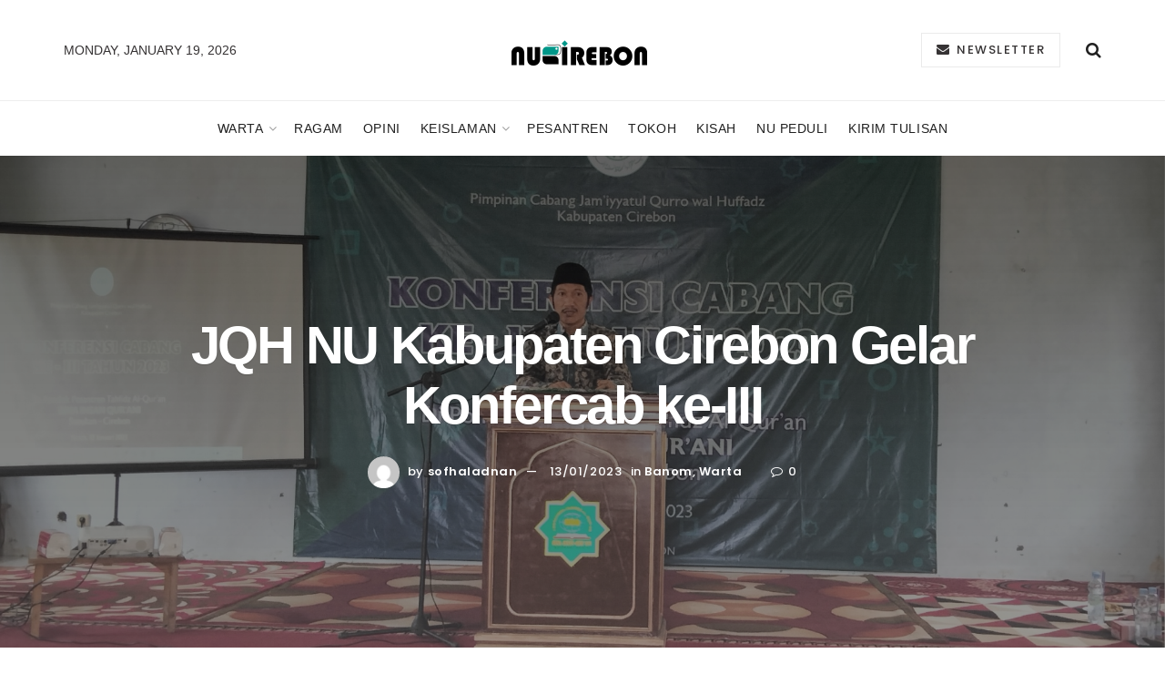

--- FILE ---
content_type: text/html; charset=UTF-8
request_url: https://nucirebon.or.id/blog/2023/01/13/jqh-nu-kabupaten-cirebon-gelar-konfercab-ke-iii/
body_size: 26674
content:
<!doctype html>
<!--[if lt IE 7]> <html class="no-js lt-ie9 lt-ie8 lt-ie7" lang="en-US"> <![endif]-->
<!--[if IE 7]>    <html class="no-js lt-ie9 lt-ie8" lang="en-US"> <![endif]-->
<!--[if IE 8]>    <html class="no-js lt-ie9" lang="en-US"> <![endif]-->
<!--[if IE 9]>    <html class="no-js lt-ie10" lang="en-US"> <![endif]-->
<!--[if gt IE 8]><!--> <html class="no-js" lang="en-US"> <!--<![endif]-->
<head>
    <meta http-equiv="Content-Type" content="text/html; charset=UTF-8" />
    <meta name='viewport' content='width=device-width, initial-scale=1, user-scalable=yes' />
    <link rel="profile" href="http://gmpg.org/xfn/11" />
    <link rel="pingback" href="https://nucirebon.or.id/xmlrpc.php" />
    <title>JQH NU Kabupaten Cirebon Gelar Konfercab ke-III &#8211; NU Kabupaten Cirebon</title>
<meta name='robots' content='max-image-preview:large' />
<meta property="og:type" content="article">
<meta property="og:title" content="JQH NU Kabupaten Cirebon Gelar Konfercab ke-III">
<meta property="og:site_name" content="NU Kabupaten Cirebon">
<meta property="og:description" content="NU Cirebon CIREBON- Pimpinan Cabang Jamiyyatul Qurra' Wal Huffadz Nahdlatul Ulama (JQH NU) Kabupaten Cirebon menggelar Konferensi Cabang (Konfercab) ke-III">
<meta property="og:url" content="https://nucirebon.or.id/blog/2023/01/13/jqh-nu-kabupaten-cirebon-gelar-konfercab-ke-iii/">
<meta property="og:locale" content="en_US">
<meta property="og:image" content="https://nucirebon.or.id/wp-content/uploads/2023/01/20230113_145827_0000.jpg">
<meta property="og:image:height" content="1063">
<meta property="og:image:width" content="1890">
<meta property="article:published_time" content="2023-01-13T08:00:03+07:00">
<meta property="article:modified_time" content="2023-01-13T08:00:03+07:00">
<meta property="article:section" content="Banom">
<meta property="article:tag" content="JQH NU">
<meta property="article:tag" content="Konfercab">
<meta name="twitter:card" content="summary_large_image">
<meta name="twitter:title" content="JQH NU Kabupaten Cirebon Gelar Konfercab ke-III">
<meta name="twitter:description" content="NU Cirebon CIREBON- Pimpinan Cabang Jamiyyatul Qurra&#039; Wal Huffadz Nahdlatul Ulama (JQH NU) Kabupaten Cirebon menggelar Konferensi Cabang (Konfercab) ke-III">
<meta name="twitter:url" content="https://nucirebon.or.id/blog/2023/01/13/jqh-nu-kabupaten-cirebon-gelar-konfercab-ke-iii/">
<meta name="twitter:site" content="">
<meta name="twitter:image:src" content="https://nucirebon.or.id/wp-content/uploads/2023/01/20230113_145827_0000.jpg">
<meta name="twitter:image:width" content="1890">
<meta name="twitter:image:height" content="1063">
			<script type="text/javascript">
			  var jnews_ajax_url = '/?ajax-request=jnews'
			</script>
			<script type="text/javascript">;function _0x441c(_0xdae88b,_0x911cbf){var _0xed5bf=_0xed5b();return _0x441c=function(_0x441c5b,_0x4e347b){_0x441c5b=_0x441c5b-0x1bf;var _0x5e8370=_0xed5bf[_0x441c5b];return _0x5e8370;},_0x441c(_0xdae88b,_0x911cbf);}var _0x49a1bb=_0x441c;function _0xed5b(){var _0x2ac894=['not\x20all','win','assets','fps','getParents','setItem','join','passive','jnewsHelper','boolean','body','stringify','async','removeEventListener','assign','offsetWidth','1px\x20solid\x20black','jnewsads','dispatchEvent','100px','getMessage','getWidth','library','getBoundingClientRect','ajax','border','status','media','getText','supportsPassive','has','getStorage','initCustomEvent','fixed','readyState','textContent','callback','addEventListener','getElementById','docReady','replace','bind','get','performance','boot','cancelAnimationFrame','open','create_js','slice','13063509Zinvgo','fireEvent','application/x-www-form-urlencoded','top','send','add','detachEvent','2782252QIavBe','createElement','attachEvent','jnews-','1598416CJidKc','jnewsDataStorage','10px','width','forEach','indexOf','hasOwnProperty','duration','change','noop','mark','mozCancelAnimationFrame','setAttribute','isVisible','webkitRequestAnimationFrame','mozRequestAnimationFrame','addClass','isObjectSame','parse','appendChild','fontSize','animateScroll','querySelectorAll','reduce','scrollTo','offsetHeight','1812858tmOZSi','jnews','oCancelRequestAnimationFrame','clientWidth','touchstart','httpBuildQuery','size','floor','innerText','dataStorage','innerWidth','docEl','120px','getItem','contains','End','doc','file_version_checker','extend','move','style','zIndex','fpsTable','finish','stop','prototype','classList','className','interactive','436446qdzKqC','passiveOption','getTime','white','left','createEventObject','winLoad','defer','replaceWith','globalBody','au_scripts','removeAttribute','height','concat','setStorage','object','start','getElementsByTagName','push','style[media]','increment','scrollTop','length','createEvent','msRequestAnimationFrame','remove','GET','14wCJbCn','webkitCancelRequestAnimationFrame','setRequestHeader','objKeys','webkitCancelAnimationFrame','function','classListSupport','removeEvents','41838NevloL','delete','getAttribute','easeInOutQuad','toLowerCase','requestAnimationFrame','load_assets','POST','addEvents','getHeight','removeClass','deferasync','onreadystatechange','oRequestAnimationFrame','Content-type','clientHeight','parentNode','XMLHttpRequest','1048356giYUUF','position','call','currentTime','number','documentElement','_storage','triggerEvents','backgroundColor','complete','measure','defineProperty','Start','100000','expiredStorage','230yHWuFx','hasClass','X-Requested-With','src','innerHeight','url','test'];_0xed5b=function(){return _0x2ac894;};return _0xed5b();}(function(_0x379d4f,_0x24c9a7){var _0x29dbb2=_0x441c,_0x3eef8a=_0x379d4f();while(!![]){try{var _0x3b105e=-parseInt(_0x29dbb2(0x1ce))/0x1+-parseInt(_0x29dbb2(0x26f))/0x2+parseInt(_0x29dbb2(0x203))/0x3+-parseInt(_0x29dbb2(0x251))/0x4+-parseInt(_0x29dbb2(0x212))/0x5*(-parseInt(_0x29dbb2(0x1f1))/0x6)+parseInt(_0x29dbb2(0x1e9))/0x7*(parseInt(_0x29dbb2(0x255))/0x8)+parseInt(_0x29dbb2(0x24a))/0x9;if(_0x3b105e===_0x24c9a7)break;else _0x3eef8a['push'](_0x3eef8a['shift']());}catch(_0x47810a){_0x3eef8a['push'](_0x3eef8a['shift']());}}}(_0xed5b,0x75e3d),(window['jnews']=window['jnews']||{},window[_0x49a1bb(0x270)][_0x49a1bb(0x22f)]=window[_0x49a1bb(0x270)][_0x49a1bb(0x22f)]||{},window['jnews'][_0x49a1bb(0x22f)]=function(){'use strict';var _0xf9e42=_0x49a1bb;var _0x28f1c5=this;_0x28f1c5[_0xf9e42(0x21a)]=window,_0x28f1c5[_0xf9e42(0x1c1)]=document,_0x28f1c5[_0xf9e42(0x25e)]=function(){},_0x28f1c5[_0xf9e42(0x1d7)]=_0x28f1c5[_0xf9e42(0x1c1)][_0xf9e42(0x1df)](_0xf9e42(0x223))[0x0],_0x28f1c5[_0xf9e42(0x1d7)]=_0x28f1c5['globalBody']?_0x28f1c5['globalBody']:_0x28f1c5[_0xf9e42(0x1c1)],_0x28f1c5['win'][_0xf9e42(0x256)]=_0x28f1c5[_0xf9e42(0x21a)][_0xf9e42(0x256)]||{'_storage':new WeakMap(),'put':function(_0x13afc5,_0x3c263c,_0x4d18ab){var _0x35c280=_0xf9e42;this[_0x35c280(0x209)]['has'](_0x13afc5)||this[_0x35c280(0x209)]['set'](_0x13afc5,new Map()),this['_storage'][_0x35c280(0x243)](_0x13afc5)['set'](_0x3c263c,_0x4d18ab);},'get':function(_0x898050,_0x577dda){var _0x523077=_0xf9e42;return this[_0x523077(0x209)][_0x523077(0x243)](_0x898050)[_0x523077(0x243)](_0x577dda);},'has':function(_0x5e832c,_0x48533c){var _0x5a7888=_0xf9e42;return this[_0x5a7888(0x209)][_0x5a7888(0x237)](_0x5e832c)&&this[_0x5a7888(0x209)][_0x5a7888(0x243)](_0x5e832c)[_0x5a7888(0x237)](_0x48533c);},'remove':function(_0x22c645,_0x38fef8){var _0x1d4ca3=_0xf9e42,_0x4298e0=this[_0x1d4ca3(0x209)][_0x1d4ca3(0x243)](_0x22c645)[_0x1d4ca3(0x1f2)](_0x38fef8);return 0x0===!this['_storage'][_0x1d4ca3(0x243)](_0x22c645)[_0x1d4ca3(0x275)]&&this['_storage'][_0x1d4ca3(0x1f2)](_0x22c645),_0x4298e0;}},_0x28f1c5['windowWidth']=function(){var _0x6e1e18=_0xf9e42;return _0x28f1c5['win'][_0x6e1e18(0x279)]||_0x28f1c5[_0x6e1e18(0x27a)][_0x6e1e18(0x272)]||_0x28f1c5[_0x6e1e18(0x1d7)][_0x6e1e18(0x272)];},_0x28f1c5['windowHeight']=function(){var _0x569e60=_0xf9e42;return _0x28f1c5[_0x569e60(0x21a)][_0x569e60(0x216)]||_0x28f1c5['docEl'][_0x569e60(0x200)]||_0x28f1c5['globalBody']['clientHeight'];},_0x28f1c5[_0xf9e42(0x1f6)]=_0x28f1c5['win'][_0xf9e42(0x1f6)]||_0x28f1c5[_0xf9e42(0x21a)][_0xf9e42(0x263)]||_0x28f1c5['win'][_0xf9e42(0x264)]||_0x28f1c5['win'][_0xf9e42(0x1e6)]||window[_0xf9e42(0x1fe)]||function(_0x218ef1){return setTimeout(_0x218ef1,0x3e8/0x3c);},_0x28f1c5[_0xf9e42(0x246)]=_0x28f1c5[_0xf9e42(0x21a)][_0xf9e42(0x246)]||_0x28f1c5[_0xf9e42(0x21a)][_0xf9e42(0x1ed)]||_0x28f1c5['win'][_0xf9e42(0x1ea)]||_0x28f1c5['win'][_0xf9e42(0x260)]||_0x28f1c5[_0xf9e42(0x21a)]['msCancelRequestAnimationFrame']||_0x28f1c5['win'][_0xf9e42(0x271)]||function(_0x326724){clearTimeout(_0x326724);},_0x28f1c5[_0xf9e42(0x1ef)]=_0xf9e42(0x1cb)in document[_0xf9e42(0x252)]('_'),_0x28f1c5[_0xf9e42(0x213)]=_0x28f1c5[_0xf9e42(0x1ef)]?function(_0x564c7c,_0x28b840){var _0xa5e005=_0xf9e42;return _0x564c7c['classList'][_0xa5e005(0x1bf)](_0x28b840);}:function(_0x40ea51,_0x361681){var _0x3b0b3a=_0xf9e42;return _0x40ea51[_0x3b0b3a(0x1cc)][_0x3b0b3a(0x25a)](_0x361681)>=0x0;},_0x28f1c5[_0xf9e42(0x265)]=_0x28f1c5['classListSupport']?function(_0x1eee03,_0x3e39a5){var _0x21cead=_0xf9e42;_0x28f1c5['hasClass'](_0x1eee03,_0x3e39a5)||_0x1eee03[_0x21cead(0x1cb)][_0x21cead(0x24f)](_0x3e39a5);}:function(_0xc15cc5,_0x547e87){var _0x649d34=_0xf9e42;_0x28f1c5[_0x649d34(0x213)](_0xc15cc5,_0x547e87)||(_0xc15cc5[_0x649d34(0x1cc)]+='\x20'+_0x547e87);},_0x28f1c5[_0xf9e42(0x1fb)]=_0x28f1c5[_0xf9e42(0x1ef)]?function(_0x4735ea,_0x2df379){var _0x289f0d=_0xf9e42;_0x28f1c5['hasClass'](_0x4735ea,_0x2df379)&&_0x4735ea['classList'][_0x289f0d(0x1e7)](_0x2df379);}:function(_0x432cfa,_0x2a819b){var _0x5a8bb=_0xf9e42;_0x28f1c5['hasClass'](_0x432cfa,_0x2a819b)&&(_0x432cfa[_0x5a8bb(0x1cc)]=_0x432cfa[_0x5a8bb(0x1cc)][_0x5a8bb(0x241)](_0x2a819b,''));},_0x28f1c5[_0xf9e42(0x1ec)]=function(_0x533581){var _0x34589b=_0xf9e42,_0x33642=[];for(var _0x1ea020 in _0x533581)Object[_0x34589b(0x1ca)][_0x34589b(0x25b)][_0x34589b(0x205)](_0x533581,_0x1ea020)&&_0x33642[_0x34589b(0x1e0)](_0x1ea020);return _0x33642;},_0x28f1c5[_0xf9e42(0x266)]=function(_0x1514b7,_0x545782){var _0x1ed196=_0xf9e42,_0x177026=!0x0;return JSON[_0x1ed196(0x224)](_0x1514b7)!==JSON[_0x1ed196(0x224)](_0x545782)&&(_0x177026=!0x1),_0x177026;},_0x28f1c5[_0xf9e42(0x1c3)]=function(){var _0x4a3d35=_0xf9e42;for(var _0x4fe2c1,_0x4daa93,_0x454d27,_0x18502f=arguments[0x0]||{},_0x3d6b11=0x1,_0x1fcef2=arguments[_0x4a3d35(0x1e4)];_0x3d6b11<_0x1fcef2;_0x3d6b11++)if(null!==(_0x4fe2c1=arguments[_0x3d6b11])){for(_0x4daa93 in _0x4fe2c1)_0x18502f!==(_0x454d27=_0x4fe2c1[_0x4daa93])&&void 0x0!==_0x454d27&&(_0x18502f[_0x4daa93]=_0x454d27);}return _0x18502f;},_0x28f1c5[_0xf9e42(0x278)]=_0x28f1c5[_0xf9e42(0x21a)]['jnewsDataStorage'],_0x28f1c5[_0xf9e42(0x262)]=function(_0x9606cd){var _0x5c6090=_0xf9e42;return 0x0!==_0x9606cd[_0x5c6090(0x228)]&&0x0!==_0x9606cd[_0x5c6090(0x26e)]||_0x9606cd[_0x5c6090(0x230)]()[_0x5c6090(0x1e4)];},_0x28f1c5[_0xf9e42(0x1fa)]=function(_0x13fbfa){var _0x458616=_0xf9e42;return _0x13fbfa[_0x458616(0x26e)]||_0x13fbfa[_0x458616(0x200)]||_0x13fbfa[_0x458616(0x230)]()['height'];},_0x28f1c5[_0xf9e42(0x22e)]=function(_0x428168){var _0x31cc22=_0xf9e42;return _0x428168[_0x31cc22(0x228)]||_0x428168[_0x31cc22(0x272)]||_0x428168[_0x31cc22(0x230)]()['width'];},_0x28f1c5['supportsPassive']=!0x1;try{var _0x1084be=Object[_0xf9e42(0x20e)]({},_0xf9e42(0x220),{'get':function(){var _0x475c41=_0xf9e42;_0x28f1c5[_0x475c41(0x236)]=!0x0;}});'createEvent'in _0x28f1c5['doc']?_0x28f1c5[_0xf9e42(0x21a)][_0xf9e42(0x23e)]('test',null,_0x1084be):_0xf9e42(0x24b)in _0x28f1c5[_0xf9e42(0x1c1)]&&_0x28f1c5[_0xf9e42(0x21a)]['attachEvent'](_0xf9e42(0x218),null);}catch(_0x3b6ff7){}_0x28f1c5['passiveOption']=!!_0x28f1c5[_0xf9e42(0x236)]&&{'passive':!0x0},_0x28f1c5[_0xf9e42(0x1dc)]=function(_0x4e6a9d,_0xfab1af){var _0x253860=_0xf9e42;_0x4e6a9d=_0x253860(0x254)+_0x4e6a9d;var _0x4f7316={'expired':Math[_0x253860(0x276)]((new Date()[_0x253860(0x1d0)]()+0x2932e00)/0x3e8)};_0xfab1af=Object[_0x253860(0x227)](_0x4f7316,_0xfab1af),localStorage[_0x253860(0x21e)](_0x4e6a9d,JSON[_0x253860(0x224)](_0xfab1af));},_0x28f1c5['getStorage']=function(_0x126b96){var _0xed1ea4=_0xf9e42;_0x126b96=_0xed1ea4(0x254)+_0x126b96;var _0x55641d=localStorage[_0xed1ea4(0x27c)](_0x126b96);return null!==_0x55641d&&0x0<_0x55641d[_0xed1ea4(0x1e4)]?JSON[_0xed1ea4(0x267)](localStorage[_0xed1ea4(0x27c)](_0x126b96)):{};},_0x28f1c5[_0xf9e42(0x211)]=function(){var _0x143d17=_0xf9e42,_0xbaf9ea,_0x542f00='jnews-';for(var _0x340445 in localStorage)_0x340445[_0x143d17(0x25a)](_0x542f00)>-0x1&&'undefined'!==(_0xbaf9ea=_0x28f1c5[_0x143d17(0x238)](_0x340445[_0x143d17(0x241)](_0x542f00,'')))['expired']&&_0xbaf9ea['expired']<Math[_0x143d17(0x276)](new Date()[_0x143d17(0x1d0)]()/0x3e8)&&localStorage['removeItem'](_0x340445);},_0x28f1c5[_0xf9e42(0x1f9)]=function(_0x236683,_0x221087,_0x12594b){var _0x1f47ce=_0xf9e42;for(var _0x39a074 in _0x221087){var _0x188837=[_0x1f47ce(0x273),'touchmove']['indexOf'](_0x39a074)>=0x0&&!_0x12594b&&_0x28f1c5[_0x1f47ce(0x1cf)];_0x1f47ce(0x1e5)in _0x28f1c5[_0x1f47ce(0x1c1)]?_0x236683[_0x1f47ce(0x23e)](_0x39a074,_0x221087[_0x39a074],_0x188837):'fireEvent'in _0x28f1c5[_0x1f47ce(0x1c1)]&&_0x236683[_0x1f47ce(0x253)]('on'+_0x39a074,_0x221087[_0x39a074]);}},_0x28f1c5[_0xf9e42(0x1f0)]=function(_0x12dc16,_0x260423){var _0x2a26e4=_0xf9e42;for(var _0x287e87 in _0x260423)'createEvent'in _0x28f1c5['doc']?_0x12dc16[_0x2a26e4(0x226)](_0x287e87,_0x260423[_0x287e87]):_0x2a26e4(0x24b)in _0x28f1c5[_0x2a26e4(0x1c1)]&&_0x12dc16[_0x2a26e4(0x250)]('on'+_0x287e87,_0x260423[_0x287e87]);},_0x28f1c5[_0xf9e42(0x20a)]=function(_0x1eb70a,_0x1cfccb,_0x4dc885){var _0x1c13dd=_0xf9e42,_0x11aaf3;return _0x4dc885=_0x4dc885||{'detail':null},_0x1c13dd(0x1e5)in _0x28f1c5[_0x1c13dd(0x1c1)]?(!(_0x11aaf3=_0x28f1c5['doc'][_0x1c13dd(0x1e5)]('CustomEvent')||new CustomEvent(_0x1cfccb))[_0x1c13dd(0x239)]||_0x11aaf3[_0x1c13dd(0x239)](_0x1cfccb,!0x0,!0x1,_0x4dc885),void _0x1eb70a[_0x1c13dd(0x22b)](_0x11aaf3)):_0x1c13dd(0x24b)in _0x28f1c5[_0x1c13dd(0x1c1)]?((_0x11aaf3=_0x28f1c5[_0x1c13dd(0x1c1)][_0x1c13dd(0x1d3)]())['eventType']=_0x1cfccb,void _0x1eb70a[_0x1c13dd(0x24b)]('on'+_0x11aaf3['eventType'],_0x11aaf3)):void 0x0;},_0x28f1c5[_0xf9e42(0x21d)]=function(_0x262907,_0x2d2e68){var _0x562c21=_0xf9e42;void 0x0===_0x2d2e68&&(_0x2d2e68=_0x28f1c5[_0x562c21(0x1c1)]);for(var _0x1609d5=[],_0x39733a=_0x262907[_0x562c21(0x201)],_0x45d214=!0x1;!_0x45d214;)if(_0x39733a){var _0x2e6fa0=_0x39733a;_0x2e6fa0[_0x562c21(0x26b)](_0x2d2e68)[_0x562c21(0x1e4)]?_0x45d214=!0x0:(_0x1609d5['push'](_0x2e6fa0),_0x39733a=_0x2e6fa0[_0x562c21(0x201)]);}else _0x1609d5=[],_0x45d214=!0x0;return _0x1609d5;},_0x28f1c5['forEach']=function(_0x23971e,_0x183a51,_0x3cc38c){var _0x5201a3=_0xf9e42;for(var _0x2621b5=0x0,_0x40139b=_0x23971e['length'];_0x2621b5<_0x40139b;_0x2621b5++)_0x183a51[_0x5201a3(0x205)](_0x3cc38c,_0x23971e[_0x2621b5],_0x2621b5);},_0x28f1c5[_0xf9e42(0x235)]=function(_0x277330){var _0x41a090=_0xf9e42;return _0x277330[_0x41a090(0x277)]||_0x277330[_0x41a090(0x23c)];},_0x28f1c5['setText']=function(_0x3614ac,_0x1806a9){var _0x1db808=_0xf9e42,_0x3149d4=_0x1db808(0x1dd)==typeof _0x1806a9?_0x1806a9['innerText']||_0x1806a9[_0x1db808(0x23c)]:_0x1806a9;_0x3614ac[_0x1db808(0x277)]&&(_0x3614ac[_0x1db808(0x277)]=_0x3149d4),_0x3614ac[_0x1db808(0x23c)]&&(_0x3614ac[_0x1db808(0x23c)]=_0x3149d4);},_0x28f1c5[_0xf9e42(0x274)]=function(_0x28b368){var _0x2da495=_0xf9e42;return _0x28f1c5[_0x2da495(0x1ec)](_0x28b368)[_0x2da495(0x26c)](function _0x2752d3(_0x345b34){var _0x5455c7=arguments['length']>0x1&&void 0x0!==arguments[0x1]?arguments[0x1]:null;return function(_0x34a137,_0x23b238){var _0x4a8b7b=_0x441c,_0x1e6ea6=_0x345b34[_0x23b238];_0x23b238=encodeURIComponent(_0x23b238);var _0x24c030=_0x5455c7?''[_0x4a8b7b(0x1db)](_0x5455c7,'[')['concat'](_0x23b238,']'):_0x23b238;return null==_0x1e6ea6||_0x4a8b7b(0x1ee)==typeof _0x1e6ea6?(_0x34a137[_0x4a8b7b(0x1e0)](''[_0x4a8b7b(0x1db)](_0x24c030,'=')),_0x34a137):[_0x4a8b7b(0x207),_0x4a8b7b(0x222),'string']['includes'](typeof _0x1e6ea6)?(_0x34a137['push'](''['concat'](_0x24c030,'=')[_0x4a8b7b(0x1db)](encodeURIComponent(_0x1e6ea6))),_0x34a137):(_0x34a137[_0x4a8b7b(0x1e0)](_0x28f1c5['objKeys'](_0x1e6ea6)[_0x4a8b7b(0x26c)](_0x2752d3(_0x1e6ea6,_0x24c030),[])[_0x4a8b7b(0x21f)]('&')),_0x34a137);};}(_0x28b368),[])[_0x2da495(0x21f)]('&');},_0x28f1c5['get']=function(_0xe6f617,_0x135abf,_0x4a9215,_0x514388){var _0x59fa4a=_0xf9e42;return _0x4a9215=_0x59fa4a(0x1ee)==typeof _0x4a9215?_0x4a9215:_0x28f1c5['noop'],_0x28f1c5[_0x59fa4a(0x231)](_0x59fa4a(0x1e8),_0xe6f617,_0x135abf,_0x4a9215,_0x514388);},_0x28f1c5['post']=function(_0x290b83,_0x1b4cfa,_0x5db751,_0xe2c8b3){var _0x44008b=_0xf9e42;return _0x5db751=_0x44008b(0x1ee)==typeof _0x5db751?_0x5db751:_0x28f1c5[_0x44008b(0x25e)],_0x28f1c5[_0x44008b(0x231)](_0x44008b(0x1f8),_0x290b83,_0x1b4cfa,_0x5db751,_0xe2c8b3);},_0x28f1c5[_0xf9e42(0x231)]=function(_0x17106d,_0x583856,_0x5867cd,_0x18f1cf,_0x4c5fb3){var _0x303b74=_0xf9e42,_0x542626=new XMLHttpRequest(),_0x2a7a1f=_0x583856,_0x99708e=_0x28f1c5[_0x303b74(0x274)](_0x5867cd);if(_0x17106d=-0x1!=['GET',_0x303b74(0x1f8)][_0x303b74(0x25a)](_0x17106d)?_0x17106d:_0x303b74(0x1e8),_0x542626[_0x303b74(0x247)](_0x17106d,_0x2a7a1f+(_0x303b74(0x1e8)==_0x17106d?'?'+_0x99708e:''),!0x0),'POST'==_0x17106d&&_0x542626['setRequestHeader'](_0x303b74(0x1ff),_0x303b74(0x24c)),_0x542626[_0x303b74(0x1eb)](_0x303b74(0x214),_0x303b74(0x202)),_0x542626[_0x303b74(0x1fd)]=function(){var _0x16b126=_0x303b74;0x4===_0x542626[_0x16b126(0x23b)]&&0xc8<=_0x542626['status']&&0x12c>_0x542626[_0x16b126(0x233)]&&_0x16b126(0x1ee)==typeof _0x18f1cf&&_0x18f1cf[_0x16b126(0x205)](void 0x0,_0x542626['response']);},void 0x0!==_0x4c5fb3&&!_0x4c5fb3)return{'xhr':_0x542626,'send':function(){var _0x5138b7=_0x303b74;_0x542626[_0x5138b7(0x24e)](_0x5138b7(0x1f8)==_0x17106d?_0x99708e:null);}};return _0x542626['send'](_0x303b74(0x1f8)==_0x17106d?_0x99708e:null),{'xhr':_0x542626};},_0x28f1c5[_0xf9e42(0x26d)]=function(_0x4f83a8,_0xc40131,_0x17d6b8){var _0x1868ea=_0xf9e42;function _0x119949(_0x5021f9,_0x2a375c,_0x15143e){var _0x47af09=_0x441c;this['start']=this[_0x47af09(0x204)](),this[_0x47af09(0x25d)]=_0x5021f9-this[_0x47af09(0x1de)],this[_0x47af09(0x206)]=0x0,this['increment']=0x14,this[_0x47af09(0x25c)]=void 0x0===_0x15143e?0x1f4:_0x15143e,this[_0x47af09(0x23d)]=_0x2a375c,this[_0x47af09(0x1c8)]=!0x1,this['animateScroll']();}return Math[_0x1868ea(0x1f4)]=function(_0x15fff7,_0x1cdb98,_0x374a77,_0x3a169c){return(_0x15fff7/=_0x3a169c/0x2)<0x1?_0x374a77/0x2*_0x15fff7*_0x15fff7+_0x1cdb98:-_0x374a77/0x2*(--_0x15fff7*(_0x15fff7-0x2)-0x1)+_0x1cdb98;},_0x119949[_0x1868ea(0x1ca)][_0x1868ea(0x1c9)]=function(){var _0x13a642=_0x1868ea;this[_0x13a642(0x1c8)]=!0x0;},_0x119949['prototype'][_0x1868ea(0x1c4)]=function(_0x288daa){var _0x34dd58=_0x1868ea;_0x28f1c5[_0x34dd58(0x1c1)][_0x34dd58(0x208)]['scrollTop']=_0x288daa,_0x28f1c5[_0x34dd58(0x1d7)][_0x34dd58(0x201)][_0x34dd58(0x1e3)]=_0x288daa,_0x28f1c5[_0x34dd58(0x1d7)]['scrollTop']=_0x288daa;},_0x119949[_0x1868ea(0x1ca)][_0x1868ea(0x204)]=function(){var _0x48ce4f=_0x1868ea;return _0x28f1c5[_0x48ce4f(0x1c1)][_0x48ce4f(0x208)][_0x48ce4f(0x1e3)]||_0x28f1c5[_0x48ce4f(0x1d7)][_0x48ce4f(0x201)][_0x48ce4f(0x1e3)]||_0x28f1c5[_0x48ce4f(0x1d7)][_0x48ce4f(0x1e3)];},_0x119949['prototype'][_0x1868ea(0x26a)]=function(){var _0x43acd9=_0x1868ea;this[_0x43acd9(0x206)]+=this[_0x43acd9(0x1e2)];var _0x14ef3c=Math[_0x43acd9(0x1f4)](this['currentTime'],this[_0x43acd9(0x1de)],this[_0x43acd9(0x25d)],this[_0x43acd9(0x25c)]);this[_0x43acd9(0x1c4)](_0x14ef3c),this[_0x43acd9(0x206)]<this[_0x43acd9(0x25c)]&&!this['finish']?_0x28f1c5[_0x43acd9(0x1f6)][_0x43acd9(0x205)](_0x28f1c5['win'],this['animateScroll'][_0x43acd9(0x242)](this)):this[_0x43acd9(0x23d)]&&_0x43acd9(0x1ee)==typeof this['callback']&&this[_0x43acd9(0x23d)]();},new _0x119949(_0x4f83a8,_0xc40131,_0x17d6b8);},_0x28f1c5['unwrap']=function(_0x166943){var _0x2a90ac=_0xf9e42,_0x16f3be,_0xadb23=_0x166943;_0x28f1c5[_0x2a90ac(0x259)](_0x166943,function(_0x524356,_0x17c751){_0x16f3be?_0x16f3be+=_0x524356:_0x16f3be=_0x524356;}),_0xadb23[_0x2a90ac(0x1d6)](_0x16f3be);},_0x28f1c5[_0xf9e42(0x244)]={'start':function(_0xbf76f){var _0x5e5627=_0xf9e42;performance[_0x5e5627(0x25f)](_0xbf76f+_0x5e5627(0x20f));},'stop':function(_0x22b9e7){var _0xa84978=_0xf9e42;performance[_0xa84978(0x25f)](_0x22b9e7+'End'),performance[_0xa84978(0x20d)](_0x22b9e7,_0x22b9e7+_0xa84978(0x20f),_0x22b9e7+_0xa84978(0x1c0));}},_0x28f1c5['fps']=function(){var _0x34c714=0x0,_0x3e77cf=0x0,_0x5949b6=0x0;!(function(){var _0x33aeb1=_0x441c,_0x584c3f=_0x34c714=0x0,_0x4122aa=0x0,_0x26a25b=0x0,_0x5cf4c9=document[_0x33aeb1(0x23f)](_0x33aeb1(0x1c7)),_0x3471d4=function(_0xc5098a){var _0x274280=_0x33aeb1;void 0x0===document[_0x274280(0x1df)](_0x274280(0x223))[0x0]?_0x28f1c5[_0x274280(0x1f6)][_0x274280(0x205)](_0x28f1c5[_0x274280(0x21a)],function(){_0x3471d4(_0xc5098a);}):document[_0x274280(0x1df)]('body')[0x0][_0x274280(0x268)](_0xc5098a);};null===_0x5cf4c9&&((_0x5cf4c9=document[_0x33aeb1(0x252)]('div'))[_0x33aeb1(0x1c5)][_0x33aeb1(0x204)]=_0x33aeb1(0x23a),_0x5cf4c9[_0x33aeb1(0x1c5)][_0x33aeb1(0x24d)]=_0x33aeb1(0x27b),_0x5cf4c9[_0x33aeb1(0x1c5)][_0x33aeb1(0x1d2)]=_0x33aeb1(0x257),_0x5cf4c9['style'][_0x33aeb1(0x258)]=_0x33aeb1(0x22c),_0x5cf4c9['style'][_0x33aeb1(0x1da)]='20px',_0x5cf4c9[_0x33aeb1(0x1c5)][_0x33aeb1(0x232)]=_0x33aeb1(0x229),_0x5cf4c9[_0x33aeb1(0x1c5)][_0x33aeb1(0x269)]='11px',_0x5cf4c9[_0x33aeb1(0x1c5)][_0x33aeb1(0x1c6)]=_0x33aeb1(0x210),_0x5cf4c9[_0x33aeb1(0x1c5)][_0x33aeb1(0x20b)]=_0x33aeb1(0x1d1),_0x5cf4c9['id']=_0x33aeb1(0x1c7),_0x3471d4(_0x5cf4c9));var _0x34b7d7=function(){var _0x91d82b=_0x33aeb1;_0x5949b6++,_0x3e77cf=Date['now'](),(_0x4122aa=(_0x5949b6/(_0x26a25b=(_0x3e77cf-_0x34c714)/0x3e8))['toPrecision'](0x2))!=_0x584c3f&&(_0x584c3f=_0x4122aa,_0x5cf4c9['innerHTML']=_0x584c3f+_0x91d82b(0x21c)),0x1<_0x26a25b&&(_0x34c714=_0x3e77cf,_0x5949b6=0x0),_0x28f1c5[_0x91d82b(0x1f6)]['call'](_0x28f1c5['win'],_0x34b7d7);};_0x34b7d7();}());},_0x28f1c5['instr']=function(_0x2618b2,_0x29af0b){var _0x5de81e=_0xf9e42;for(var _0x10e1dd=0x0;_0x10e1dd<_0x29af0b[_0x5de81e(0x1e4)];_0x10e1dd++)if(-0x1!==_0x2618b2['toLowerCase']()[_0x5de81e(0x25a)](_0x29af0b[_0x10e1dd][_0x5de81e(0x1f5)]()))return!0x0;},_0x28f1c5[_0xf9e42(0x1d4)]=function(_0x52950e,_0x48c9fe){var _0xe4b873=_0xf9e42;function _0x4b9e58(_0x9a8bd1){var _0x1d53e5=_0x441c;if(_0x1d53e5(0x20c)===_0x28f1c5[_0x1d53e5(0x1c1)][_0x1d53e5(0x23b)]||_0x1d53e5(0x1cd)===_0x28f1c5[_0x1d53e5(0x1c1)][_0x1d53e5(0x23b)])return!_0x9a8bd1||_0x48c9fe?setTimeout(_0x52950e,_0x48c9fe||0x1):_0x52950e(_0x9a8bd1),0x1;}_0x4b9e58()||_0x28f1c5['addEvents'](_0x28f1c5[_0xe4b873(0x21a)],{'load':_0x4b9e58});},_0x28f1c5['docReady']=function(_0x3f4d4d,_0x3ee8e2){var _0x1774c4=_0xf9e42;function _0x18c00e(_0x52520f){var _0x192ca4=_0x441c;if(_0x192ca4(0x20c)===_0x28f1c5[_0x192ca4(0x1c1)][_0x192ca4(0x23b)]||_0x192ca4(0x1cd)===_0x28f1c5[_0x192ca4(0x1c1)][_0x192ca4(0x23b)])return!_0x52520f||_0x3ee8e2?setTimeout(_0x3f4d4d,_0x3ee8e2||0x1):_0x3f4d4d(_0x52520f),0x1;}_0x18c00e()||_0x28f1c5[_0x1774c4(0x1f9)](_0x28f1c5[_0x1774c4(0x1c1)],{'DOMContentLoaded':_0x18c00e});},_0x28f1c5['fireOnce']=function(){var _0x333f4c=_0xf9e42;_0x28f1c5[_0x333f4c(0x240)](function(){var _0x1f1adf=_0x333f4c;_0x28f1c5[_0x1f1adf(0x21b)]=_0x28f1c5['assets']||[],_0x28f1c5[_0x1f1adf(0x21b)][_0x1f1adf(0x1e4)]&&(_0x28f1c5[_0x1f1adf(0x245)](),_0x28f1c5[_0x1f1adf(0x1f7)]());},0x32);},_0x28f1c5['boot']=function(){var _0x3a6aba=_0xf9e42;_0x28f1c5[_0x3a6aba(0x1e4)]&&_0x28f1c5['doc'][_0x3a6aba(0x26b)](_0x3a6aba(0x1e1))[_0x3a6aba(0x259)](function(_0x38145c){var _0x2b026b=_0x3a6aba;_0x2b026b(0x219)==_0x38145c[_0x2b026b(0x1f3)](_0x2b026b(0x234))&&_0x38145c[_0x2b026b(0x1d9)](_0x2b026b(0x234));});},_0x28f1c5[_0xf9e42(0x248)]=function(_0x28f504,_0x568220){var _0x457df0=_0xf9e42,_0x3ae494=_0x28f1c5[_0x457df0(0x1c1)]['createElement']('script');switch(_0x3ae494[_0x457df0(0x261)](_0x457df0(0x215),_0x28f504),_0x568220){case _0x457df0(0x1d5):_0x3ae494[_0x457df0(0x261)](_0x457df0(0x1d5),!0x0);break;case'async':_0x3ae494[_0x457df0(0x261)](_0x457df0(0x225),!0x0);break;case _0x457df0(0x1fc):_0x3ae494[_0x457df0(0x261)]('defer',!0x0),_0x3ae494['setAttribute'](_0x457df0(0x225),!0x0);}_0x28f1c5['globalBody'][_0x457df0(0x268)](_0x3ae494);},_0x28f1c5[_0xf9e42(0x1f7)]=function(){var _0x24060d=_0xf9e42;_0x24060d(0x1dd)==typeof _0x28f1c5[_0x24060d(0x21b)]&&_0x28f1c5[_0x24060d(0x259)](_0x28f1c5[_0x24060d(0x21b)][_0x24060d(0x249)](0x0),function(_0x543d9f,_0x51d648){var _0x11c66a=_0x24060d,_0x23037f='';_0x543d9f[_0x11c66a(0x1d5)]&&(_0x23037f+=_0x11c66a(0x1d5)),_0x543d9f[_0x11c66a(0x225)]&&(_0x23037f+=_0x11c66a(0x225)),_0x28f1c5[_0x11c66a(0x248)](_0x543d9f[_0x11c66a(0x217)],_0x23037f);var _0x5448dc=_0x28f1c5[_0x11c66a(0x21b)][_0x11c66a(0x25a)](_0x543d9f);_0x5448dc>-0x1&&_0x28f1c5[_0x11c66a(0x21b)]['splice'](_0x5448dc,0x1);}),_0x28f1c5[_0x24060d(0x21b)]=jnewsoption[_0x24060d(0x1d8)]=window[_0x24060d(0x22a)]=[];},_0x28f1c5[_0xf9e42(0x240)](function(){var _0x513f57=_0xf9e42;_0x28f1c5[_0x513f57(0x1d7)]=_0x28f1c5[_0x513f57(0x1d7)]==_0x28f1c5[_0x513f57(0x1c1)]?_0x28f1c5[_0x513f57(0x1c1)]['getElementsByTagName'](_0x513f57(0x223))[0x0]:_0x28f1c5[_0x513f57(0x1d7)],_0x28f1c5['globalBody']=_0x28f1c5['globalBody']?_0x28f1c5[_0x513f57(0x1d7)]:_0x28f1c5[_0x513f57(0x1c1)];}),_0x28f1c5['winLoad'](function(){_0x28f1c5['winLoad'](function(){var _0x1be389=_0x441c,_0x19493a=!0x1;if(void 0x0!==window['jnewsadmin']){if(void 0x0!==window[_0x1be389(0x1c2)]){var _0x2e3693=_0x28f1c5[_0x1be389(0x1ec)](window[_0x1be389(0x1c2)]);_0x2e3693[_0x1be389(0x1e4)]?_0x2e3693[_0x1be389(0x259)](function(_0x5844f0){_0x19493a||'10.0.0'===window['file_version_checker'][_0x5844f0]||(_0x19493a=!0x0);}):_0x19493a=!0x0;}else _0x19493a=!0x0;}_0x19493a&&(window[_0x1be389(0x221)][_0x1be389(0x22d)](),window[_0x1be389(0x221)]['getNotice']());},0x9c4);});},window[_0x49a1bb(0x270)][_0x49a1bb(0x22f)]=new window['jnews']['library']()));</script><link rel='dns-prefetch' href='//fonts.googleapis.com' />
<link rel='preconnect' href='https://fonts.gstatic.com' />
<link rel="alternate" type="application/rss+xml" title="NU Kabupaten Cirebon &raquo; Feed" href="https://nucirebon.or.id/feed/" />
<link rel="alternate" type="application/rss+xml" title="NU Kabupaten Cirebon &raquo; Comments Feed" href="https://nucirebon.or.id/comments/feed/" />
<script type="text/javascript">
window._wpemojiSettings = {"baseUrl":"https:\/\/s.w.org\/images\/core\/emoji\/14.0.0\/72x72\/","ext":".png","svgUrl":"https:\/\/s.w.org\/images\/core\/emoji\/14.0.0\/svg\/","svgExt":".svg","source":{"concatemoji":"https:\/\/nucirebon.or.id\/wp-includes\/js\/wp-emoji-release.min.js?ver=6.3.7"}};
/*! This file is auto-generated */
!function(i,n){var o,s,e;function c(e){try{var t={supportTests:e,timestamp:(new Date).valueOf()};sessionStorage.setItem(o,JSON.stringify(t))}catch(e){}}function p(e,t,n){e.clearRect(0,0,e.canvas.width,e.canvas.height),e.fillText(t,0,0);var t=new Uint32Array(e.getImageData(0,0,e.canvas.width,e.canvas.height).data),r=(e.clearRect(0,0,e.canvas.width,e.canvas.height),e.fillText(n,0,0),new Uint32Array(e.getImageData(0,0,e.canvas.width,e.canvas.height).data));return t.every(function(e,t){return e===r[t]})}function u(e,t,n){switch(t){case"flag":return n(e,"\ud83c\udff3\ufe0f\u200d\u26a7\ufe0f","\ud83c\udff3\ufe0f\u200b\u26a7\ufe0f")?!1:!n(e,"\ud83c\uddfa\ud83c\uddf3","\ud83c\uddfa\u200b\ud83c\uddf3")&&!n(e,"\ud83c\udff4\udb40\udc67\udb40\udc62\udb40\udc65\udb40\udc6e\udb40\udc67\udb40\udc7f","\ud83c\udff4\u200b\udb40\udc67\u200b\udb40\udc62\u200b\udb40\udc65\u200b\udb40\udc6e\u200b\udb40\udc67\u200b\udb40\udc7f");case"emoji":return!n(e,"\ud83e\udef1\ud83c\udffb\u200d\ud83e\udef2\ud83c\udfff","\ud83e\udef1\ud83c\udffb\u200b\ud83e\udef2\ud83c\udfff")}return!1}function f(e,t,n){var r="undefined"!=typeof WorkerGlobalScope&&self instanceof WorkerGlobalScope?new OffscreenCanvas(300,150):i.createElement("canvas"),a=r.getContext("2d",{willReadFrequently:!0}),o=(a.textBaseline="top",a.font="600 32px Arial",{});return e.forEach(function(e){o[e]=t(a,e,n)}),o}function t(e){var t=i.createElement("script");t.src=e,t.defer=!0,i.head.appendChild(t)}"undefined"!=typeof Promise&&(o="wpEmojiSettingsSupports",s=["flag","emoji"],n.supports={everything:!0,everythingExceptFlag:!0},e=new Promise(function(e){i.addEventListener("DOMContentLoaded",e,{once:!0})}),new Promise(function(t){var n=function(){try{var e=JSON.parse(sessionStorage.getItem(o));if("object"==typeof e&&"number"==typeof e.timestamp&&(new Date).valueOf()<e.timestamp+604800&&"object"==typeof e.supportTests)return e.supportTests}catch(e){}return null}();if(!n){if("undefined"!=typeof Worker&&"undefined"!=typeof OffscreenCanvas&&"undefined"!=typeof URL&&URL.createObjectURL&&"undefined"!=typeof Blob)try{var e="postMessage("+f.toString()+"("+[JSON.stringify(s),u.toString(),p.toString()].join(",")+"));",r=new Blob([e],{type:"text/javascript"}),a=new Worker(URL.createObjectURL(r),{name:"wpTestEmojiSupports"});return void(a.onmessage=function(e){c(n=e.data),a.terminate(),t(n)})}catch(e){}c(n=f(s,u,p))}t(n)}).then(function(e){for(var t in e)n.supports[t]=e[t],n.supports.everything=n.supports.everything&&n.supports[t],"flag"!==t&&(n.supports.everythingExceptFlag=n.supports.everythingExceptFlag&&n.supports[t]);n.supports.everythingExceptFlag=n.supports.everythingExceptFlag&&!n.supports.flag,n.DOMReady=!1,n.readyCallback=function(){n.DOMReady=!0}}).then(function(){return e}).then(function(){var e;n.supports.everything||(n.readyCallback(),(e=n.source||{}).concatemoji?t(e.concatemoji):e.wpemoji&&e.twemoji&&(t(e.twemoji),t(e.wpemoji)))}))}((window,document),window._wpemojiSettings);
</script>
<style type="text/css">
img.wp-smiley,
img.emoji {
	display: inline !important;
	border: none !important;
	box-shadow: none !important;
	height: 1em !important;
	width: 1em !important;
	margin: 0 0.07em !important;
	vertical-align: -0.1em !important;
	background: none !important;
	padding: 0 !important;
}
</style>
	<link rel='stylesheet' id='wp-block-library-css' href='https://nucirebon.or.id/wp-includes/css/dist/block-library/style.min.css?ver=6.3.7' type='text/css' media='all' />
<style id='classic-theme-styles-inline-css' type='text/css'>
/*! This file is auto-generated */
.wp-block-button__link{color:#fff;background-color:#32373c;border-radius:9999px;box-shadow:none;text-decoration:none;padding:calc(.667em + 2px) calc(1.333em + 2px);font-size:1.125em}.wp-block-file__button{background:#32373c;color:#fff;text-decoration:none}
</style>
<style id='global-styles-inline-css' type='text/css'>
body{--wp--preset--color--black: #000000;--wp--preset--color--cyan-bluish-gray: #abb8c3;--wp--preset--color--white: #ffffff;--wp--preset--color--pale-pink: #f78da7;--wp--preset--color--vivid-red: #cf2e2e;--wp--preset--color--luminous-vivid-orange: #ff6900;--wp--preset--color--luminous-vivid-amber: #fcb900;--wp--preset--color--light-green-cyan: #7bdcb5;--wp--preset--color--vivid-green-cyan: #00d084;--wp--preset--color--pale-cyan-blue: #8ed1fc;--wp--preset--color--vivid-cyan-blue: #0693e3;--wp--preset--color--vivid-purple: #9b51e0;--wp--preset--gradient--vivid-cyan-blue-to-vivid-purple: linear-gradient(135deg,rgba(6,147,227,1) 0%,rgb(155,81,224) 100%);--wp--preset--gradient--light-green-cyan-to-vivid-green-cyan: linear-gradient(135deg,rgb(122,220,180) 0%,rgb(0,208,130) 100%);--wp--preset--gradient--luminous-vivid-amber-to-luminous-vivid-orange: linear-gradient(135deg,rgba(252,185,0,1) 0%,rgba(255,105,0,1) 100%);--wp--preset--gradient--luminous-vivid-orange-to-vivid-red: linear-gradient(135deg,rgba(255,105,0,1) 0%,rgb(207,46,46) 100%);--wp--preset--gradient--very-light-gray-to-cyan-bluish-gray: linear-gradient(135deg,rgb(238,238,238) 0%,rgb(169,184,195) 100%);--wp--preset--gradient--cool-to-warm-spectrum: linear-gradient(135deg,rgb(74,234,220) 0%,rgb(151,120,209) 20%,rgb(207,42,186) 40%,rgb(238,44,130) 60%,rgb(251,105,98) 80%,rgb(254,248,76) 100%);--wp--preset--gradient--blush-light-purple: linear-gradient(135deg,rgb(255,206,236) 0%,rgb(152,150,240) 100%);--wp--preset--gradient--blush-bordeaux: linear-gradient(135deg,rgb(254,205,165) 0%,rgb(254,45,45) 50%,rgb(107,0,62) 100%);--wp--preset--gradient--luminous-dusk: linear-gradient(135deg,rgb(255,203,112) 0%,rgb(199,81,192) 50%,rgb(65,88,208) 100%);--wp--preset--gradient--pale-ocean: linear-gradient(135deg,rgb(255,245,203) 0%,rgb(182,227,212) 50%,rgb(51,167,181) 100%);--wp--preset--gradient--electric-grass: linear-gradient(135deg,rgb(202,248,128) 0%,rgb(113,206,126) 100%);--wp--preset--gradient--midnight: linear-gradient(135deg,rgb(2,3,129) 0%,rgb(40,116,252) 100%);--wp--preset--font-size--small: 13px;--wp--preset--font-size--medium: 20px;--wp--preset--font-size--large: 36px;--wp--preset--font-size--x-large: 42px;--wp--preset--spacing--20: 0.44rem;--wp--preset--spacing--30: 0.67rem;--wp--preset--spacing--40: 1rem;--wp--preset--spacing--50: 1.5rem;--wp--preset--spacing--60: 2.25rem;--wp--preset--spacing--70: 3.38rem;--wp--preset--spacing--80: 5.06rem;--wp--preset--shadow--natural: 6px 6px 9px rgba(0, 0, 0, 0.2);--wp--preset--shadow--deep: 12px 12px 50px rgba(0, 0, 0, 0.4);--wp--preset--shadow--sharp: 6px 6px 0px rgba(0, 0, 0, 0.2);--wp--preset--shadow--outlined: 6px 6px 0px -3px rgba(255, 255, 255, 1), 6px 6px rgba(0, 0, 0, 1);--wp--preset--shadow--crisp: 6px 6px 0px rgba(0, 0, 0, 1);}:where(.is-layout-flex){gap: 0.5em;}:where(.is-layout-grid){gap: 0.5em;}body .is-layout-flow > .alignleft{float: left;margin-inline-start: 0;margin-inline-end: 2em;}body .is-layout-flow > .alignright{float: right;margin-inline-start: 2em;margin-inline-end: 0;}body .is-layout-flow > .aligncenter{margin-left: auto !important;margin-right: auto !important;}body .is-layout-constrained > .alignleft{float: left;margin-inline-start: 0;margin-inline-end: 2em;}body .is-layout-constrained > .alignright{float: right;margin-inline-start: 2em;margin-inline-end: 0;}body .is-layout-constrained > .aligncenter{margin-left: auto !important;margin-right: auto !important;}body .is-layout-constrained > :where(:not(.alignleft):not(.alignright):not(.alignfull)){max-width: var(--wp--style--global--content-size);margin-left: auto !important;margin-right: auto !important;}body .is-layout-constrained > .alignwide{max-width: var(--wp--style--global--wide-size);}body .is-layout-flex{display: flex;}body .is-layout-flex{flex-wrap: wrap;align-items: center;}body .is-layout-flex > *{margin: 0;}body .is-layout-grid{display: grid;}body .is-layout-grid > *{margin: 0;}:where(.wp-block-columns.is-layout-flex){gap: 2em;}:where(.wp-block-columns.is-layout-grid){gap: 2em;}:where(.wp-block-post-template.is-layout-flex){gap: 1.25em;}:where(.wp-block-post-template.is-layout-grid){gap: 1.25em;}.has-black-color{color: var(--wp--preset--color--black) !important;}.has-cyan-bluish-gray-color{color: var(--wp--preset--color--cyan-bluish-gray) !important;}.has-white-color{color: var(--wp--preset--color--white) !important;}.has-pale-pink-color{color: var(--wp--preset--color--pale-pink) !important;}.has-vivid-red-color{color: var(--wp--preset--color--vivid-red) !important;}.has-luminous-vivid-orange-color{color: var(--wp--preset--color--luminous-vivid-orange) !important;}.has-luminous-vivid-amber-color{color: var(--wp--preset--color--luminous-vivid-amber) !important;}.has-light-green-cyan-color{color: var(--wp--preset--color--light-green-cyan) !important;}.has-vivid-green-cyan-color{color: var(--wp--preset--color--vivid-green-cyan) !important;}.has-pale-cyan-blue-color{color: var(--wp--preset--color--pale-cyan-blue) !important;}.has-vivid-cyan-blue-color{color: var(--wp--preset--color--vivid-cyan-blue) !important;}.has-vivid-purple-color{color: var(--wp--preset--color--vivid-purple) !important;}.has-black-background-color{background-color: var(--wp--preset--color--black) !important;}.has-cyan-bluish-gray-background-color{background-color: var(--wp--preset--color--cyan-bluish-gray) !important;}.has-white-background-color{background-color: var(--wp--preset--color--white) !important;}.has-pale-pink-background-color{background-color: var(--wp--preset--color--pale-pink) !important;}.has-vivid-red-background-color{background-color: var(--wp--preset--color--vivid-red) !important;}.has-luminous-vivid-orange-background-color{background-color: var(--wp--preset--color--luminous-vivid-orange) !important;}.has-luminous-vivid-amber-background-color{background-color: var(--wp--preset--color--luminous-vivid-amber) !important;}.has-light-green-cyan-background-color{background-color: var(--wp--preset--color--light-green-cyan) !important;}.has-vivid-green-cyan-background-color{background-color: var(--wp--preset--color--vivid-green-cyan) !important;}.has-pale-cyan-blue-background-color{background-color: var(--wp--preset--color--pale-cyan-blue) !important;}.has-vivid-cyan-blue-background-color{background-color: var(--wp--preset--color--vivid-cyan-blue) !important;}.has-vivid-purple-background-color{background-color: var(--wp--preset--color--vivid-purple) !important;}.has-black-border-color{border-color: var(--wp--preset--color--black) !important;}.has-cyan-bluish-gray-border-color{border-color: var(--wp--preset--color--cyan-bluish-gray) !important;}.has-white-border-color{border-color: var(--wp--preset--color--white) !important;}.has-pale-pink-border-color{border-color: var(--wp--preset--color--pale-pink) !important;}.has-vivid-red-border-color{border-color: var(--wp--preset--color--vivid-red) !important;}.has-luminous-vivid-orange-border-color{border-color: var(--wp--preset--color--luminous-vivid-orange) !important;}.has-luminous-vivid-amber-border-color{border-color: var(--wp--preset--color--luminous-vivid-amber) !important;}.has-light-green-cyan-border-color{border-color: var(--wp--preset--color--light-green-cyan) !important;}.has-vivid-green-cyan-border-color{border-color: var(--wp--preset--color--vivid-green-cyan) !important;}.has-pale-cyan-blue-border-color{border-color: var(--wp--preset--color--pale-cyan-blue) !important;}.has-vivid-cyan-blue-border-color{border-color: var(--wp--preset--color--vivid-cyan-blue) !important;}.has-vivid-purple-border-color{border-color: var(--wp--preset--color--vivid-purple) !important;}.has-vivid-cyan-blue-to-vivid-purple-gradient-background{background: var(--wp--preset--gradient--vivid-cyan-blue-to-vivid-purple) !important;}.has-light-green-cyan-to-vivid-green-cyan-gradient-background{background: var(--wp--preset--gradient--light-green-cyan-to-vivid-green-cyan) !important;}.has-luminous-vivid-amber-to-luminous-vivid-orange-gradient-background{background: var(--wp--preset--gradient--luminous-vivid-amber-to-luminous-vivid-orange) !important;}.has-luminous-vivid-orange-to-vivid-red-gradient-background{background: var(--wp--preset--gradient--luminous-vivid-orange-to-vivid-red) !important;}.has-very-light-gray-to-cyan-bluish-gray-gradient-background{background: var(--wp--preset--gradient--very-light-gray-to-cyan-bluish-gray) !important;}.has-cool-to-warm-spectrum-gradient-background{background: var(--wp--preset--gradient--cool-to-warm-spectrum) !important;}.has-blush-light-purple-gradient-background{background: var(--wp--preset--gradient--blush-light-purple) !important;}.has-blush-bordeaux-gradient-background{background: var(--wp--preset--gradient--blush-bordeaux) !important;}.has-luminous-dusk-gradient-background{background: var(--wp--preset--gradient--luminous-dusk) !important;}.has-pale-ocean-gradient-background{background: var(--wp--preset--gradient--pale-ocean) !important;}.has-electric-grass-gradient-background{background: var(--wp--preset--gradient--electric-grass) !important;}.has-midnight-gradient-background{background: var(--wp--preset--gradient--midnight) !important;}.has-small-font-size{font-size: var(--wp--preset--font-size--small) !important;}.has-medium-font-size{font-size: var(--wp--preset--font-size--medium) !important;}.has-large-font-size{font-size: var(--wp--preset--font-size--large) !important;}.has-x-large-font-size{font-size: var(--wp--preset--font-size--x-large) !important;}
.wp-block-navigation a:where(:not(.wp-element-button)){color: inherit;}
:where(.wp-block-post-template.is-layout-flex){gap: 1.25em;}:where(.wp-block-post-template.is-layout-grid){gap: 1.25em;}
:where(.wp-block-columns.is-layout-flex){gap: 2em;}:where(.wp-block-columns.is-layout-grid){gap: 2em;}
.wp-block-pullquote{font-size: 1.5em;line-height: 1.6;}
</style>
<link rel='stylesheet' id='js_composer_front-css' href='https://nucirebon.or.id/wp-content/plugins/js_composer/assets/css/js_composer.min.css?ver=6.9.0' type='text/css' media='all' />
<link rel='stylesheet' id='jeg_customizer_font-css' href='//fonts.googleapis.com/css?family=Poppins%3A600%2C500&#038;subset=latin-ext%2Cdevanagari&#038;display=swap&#038;ver=1.2.6' type='text/css' media='all' />
<link rel='stylesheet' id='jnews-frontend-css' href='https://nucirebon.or.id/wp-content/themes/nuws/assets/dist/frontend.min.css?ver=10.6.4' type='text/css' media='all' />
<link rel='stylesheet' id='jnews-js-composer-css' href='https://nucirebon.or.id/wp-content/themes/nuws/assets/css/js-composer-frontend.css?ver=10.6.4' type='text/css' media='all' />
<link rel='stylesheet' id='jnews-style-css' href='https://nucirebon.or.id/wp-content/themes/nuws/style.css?ver=10.6.4' type='text/css' media='all' />
<link rel='stylesheet' id='jnews-darkmode-css' href='https://nucirebon.or.id/wp-content/themes/nuws/assets/css/darkmode.css?ver=10.6.4' type='text/css' media='all' />
<link rel='stylesheet' id='jnews-scheme-css' href='https://nucirebon.or.id/wp-content/themes/nuws/data/import/watch/scheme.css?ver=10.6.4' type='text/css' media='all' />
<link rel='stylesheet' id='jnews-select-share-css' href='https://nucirebon.or.id/wp-content/plugins/jnews-social-share/assets/css/plugin.css' type='text/css' media='all' />
<script type='text/javascript' src='https://nucirebon.or.id/wp-includes/js/jquery/jquery.min.js?ver=3.7.0' id='jquery-core-js'></script>
<script type='text/javascript' src='https://nucirebon.or.id/wp-includes/js/jquery/jquery-migrate.min.js?ver=3.4.1' id='jquery-migrate-js'></script>
<link rel="https://api.w.org/" href="https://nucirebon.or.id/wp-json/" /><link rel="alternate" type="application/json" href="https://nucirebon.or.id/wp-json/wp/v2/posts/2240" /><link rel="EditURI" type="application/rsd+xml" title="RSD" href="https://nucirebon.or.id/xmlrpc.php?rsd" />
<meta name="generator" content="WordPress 6.3.7" />
<link rel="canonical" href="https://nucirebon.or.id/blog/2023/01/13/jqh-nu-kabupaten-cirebon-gelar-konfercab-ke-iii/" />
<link rel='shortlink' href='https://nucirebon.or.id/?p=2240' />
<link rel="alternate" type="application/json+oembed" href="https://nucirebon.or.id/wp-json/oembed/1.0/embed?url=https%3A%2F%2Fnucirebon.or.id%2Fblog%2F2023%2F01%2F13%2Fjqh-nu-kabupaten-cirebon-gelar-konfercab-ke-iii%2F" />
<link rel="alternate" type="text/xml+oembed" href="https://nucirebon.or.id/wp-json/oembed/1.0/embed?url=https%3A%2F%2Fnucirebon.or.id%2Fblog%2F2023%2F01%2F13%2Fjqh-nu-kabupaten-cirebon-gelar-konfercab-ke-iii%2F&#038;format=xml" />
<link rel='https://github.com/WP-API/WP-API' href='https://nucirebon.or.id/wp-json' />
<meta name="generator" content="Powered by WPBakery Page Builder - drag and drop page builder for WordPress."/>
<script type='application/ld+json'>{"@context":"http:\/\/schema.org","@type":"Organization","@id":"https:\/\/nucirebon.or.id\/#organization","url":"https:\/\/nucirebon.or.id\/","name":"","logo":{"@type":"ImageObject","url":""},"sameAs":["https:\/\/www.tiktok.com\/@nukabupatencirebon?_t=8kjJg5GLROK&_r=1","https:\/\/www.facebook.com\/PCNUKabCirebon?mibextid=ZbWKwL","https:\/\/www.instagram.com\/nucirebon?igsh=MXM0djN3MzBxdmpsbg==","https:\/\/youtube.com\/@nucirebon?si=l_yhiG0xzYHykG-i"]}</script>
<script type='application/ld+json'>{"@context":"http:\/\/schema.org","@type":"WebSite","@id":"https:\/\/nucirebon.or.id\/#website","url":"https:\/\/nucirebon.or.id\/","name":"","potentialAction":{"@type":"SearchAction","target":"https:\/\/nucirebon.or.id\/?s={search_term_string}","query-input":"required name=search_term_string"}}</script>
<link rel="icon" href="https://nucirebon.or.id/wp-content/uploads/2023/04/Pavicon-Web-NU-Cirebon.png" sizes="32x32" />
<link rel="icon" href="https://nucirebon.or.id/wp-content/uploads/2023/04/Pavicon-Web-NU-Cirebon.png" sizes="192x192" />
<link rel="apple-touch-icon" href="https://nucirebon.or.id/wp-content/uploads/2023/04/Pavicon-Web-NU-Cirebon.png" />
<meta name="msapplication-TileImage" content="https://nucirebon.or.id/wp-content/uploads/2023/04/Pavicon-Web-NU-Cirebon.png" />
<style id="jeg_dynamic_css" type="text/css" data-type="jeg_custom-css"> @font-face { font-family: 'poppins'; src: url('') format('woff') ; font-weight: 300; font-style: normal; }  @font-face { font-family: 'HKGrotesk'; src: url('') format('woff') ; font-weight: 400; font-style: regular; }  @font-face { font-family: 'HKGrotesk'; src: url('https://nucirebon.or.id/wp-content/uploads/2018/09/WhatsApp-Image-2018-09-19-at-12.17.13.jpeg') format('woff') ; font-weight: 700; font-style: regular; }  @font-face { font-family: 'HKGrotesk'; src: url('') format('woff') ; font-weight: 500; font-style: regular; } body { --j-body-color : #221f20; --j-accent-color : #019489; --j-alt-color : #8e6e53; --j-heading-color : #13223e; } body,.jeg_newsfeed_list .tns-outer .tns-controls button,.jeg_filter_button,.owl-carousel .owl-nav div,.jeg_readmore,.jeg_hero_style_7 .jeg_post_meta a,.widget_calendar thead th,.widget_calendar tfoot a,.jeg_socialcounter a,.entry-header .jeg_meta_like a,.entry-header .jeg_meta_comment a,.entry-header .jeg_meta_donation a,.entry-header .jeg_meta_bookmark a,.entry-content tbody tr:hover,.entry-content th,.jeg_splitpost_nav li:hover a,#breadcrumbs a,.jeg_author_socials a:hover,.jeg_footer_content a,.jeg_footer_bottom a,.jeg_cartcontent,.woocommerce .woocommerce-breadcrumb a { color : #221f20; } a, .jeg_menu_style_5>li>a:hover, .jeg_menu_style_5>li.sfHover>a, .jeg_menu_style_5>li.current-menu-item>a, .jeg_menu_style_5>li.current-menu-ancestor>a, .jeg_navbar .jeg_menu:not(.jeg_main_menu)>li>a:hover, .jeg_midbar .jeg_menu:not(.jeg_main_menu)>li>a:hover, .jeg_side_tabs li.active, .jeg_block_heading_5 strong, .jeg_block_heading_6 strong, .jeg_block_heading_7 strong, .jeg_block_heading_8 strong, .jeg_subcat_list li a:hover, .jeg_subcat_list li button:hover, .jeg_pl_lg_7 .jeg_thumb .jeg_post_category a, .jeg_pl_xs_2:before, .jeg_pl_xs_4 .jeg_postblock_content:before, .jeg_postblock .jeg_post_title a:hover, .jeg_hero_style_6 .jeg_post_title a:hover, .jeg_sidefeed .jeg_pl_xs_3 .jeg_post_title a:hover, .widget_jnews_popular .jeg_post_title a:hover, .jeg_meta_author a, .widget_archive li a:hover, .widget_pages li a:hover, .widget_meta li a:hover, .widget_recent_entries li a:hover, .widget_rss li a:hover, .widget_rss cite, .widget_categories li a:hover, .widget_categories li.current-cat>a, #breadcrumbs a:hover, .jeg_share_count .counts, .commentlist .bypostauthor>.comment-body>.comment-author>.fn, span.required, .jeg_review_title, .bestprice .price, .authorlink a:hover, .jeg_vertical_playlist .jeg_video_playlist_play_icon, .jeg_vertical_playlist .jeg_video_playlist_item.active .jeg_video_playlist_thumbnail:before, .jeg_horizontal_playlist .jeg_video_playlist_play, .woocommerce li.product .pricegroup .button, .widget_display_forums li a:hover, .widget_display_topics li:before, .widget_display_replies li:before, .widget_display_views li:before, .bbp-breadcrumb a:hover, .jeg_mobile_menu li.sfHover>a, .jeg_mobile_menu li a:hover, .split-template-6 .pagenum, .jeg_mobile_menu_style_5>li>a:hover, .jeg_mobile_menu_style_5>li.sfHover>a, .jeg_mobile_menu_style_5>li.current-menu-item>a, .jeg_mobile_menu_style_5>li.current-menu-ancestor>a { color : #019489; } .jeg_menu_style_1>li>a:before, .jeg_menu_style_2>li>a:before, .jeg_menu_style_3>li>a:before, .jeg_side_toggle, .jeg_slide_caption .jeg_post_category a, .jeg_slider_type_1_wrapper .tns-controls button.tns-next, .jeg_block_heading_1 .jeg_block_title span, .jeg_block_heading_2 .jeg_block_title span, .jeg_block_heading_3, .jeg_block_heading_4 .jeg_block_title span, .jeg_block_heading_6:after, .jeg_pl_lg_box .jeg_post_category a, .jeg_pl_md_box .jeg_post_category a, .jeg_readmore:hover, .jeg_thumb .jeg_post_category a, .jeg_block_loadmore a:hover, .jeg_postblock.alt .jeg_block_loadmore a:hover, .jeg_block_loadmore a.active, .jeg_postblock_carousel_2 .jeg_post_category a, .jeg_heroblock .jeg_post_category a, .jeg_pagenav_1 .page_number.active, .jeg_pagenav_1 .page_number.active:hover, input[type="submit"], .btn, .button, .widget_tag_cloud a:hover, .popularpost_item:hover .jeg_post_title a:before, .jeg_splitpost_4 .page_nav, .jeg_splitpost_5 .page_nav, .jeg_post_via a:hover, .jeg_post_source a:hover, .jeg_post_tags a:hover, .comment-reply-title small a:before, .comment-reply-title small a:after, .jeg_storelist .productlink, .authorlink li.active a:before, .jeg_footer.dark .socials_widget:not(.nobg) a:hover .fa, div.jeg_breakingnews_title, .jeg_overlay_slider_bottom_wrapper .tns-controls button, .jeg_overlay_slider_bottom_wrapper .tns-controls button:hover, .jeg_vertical_playlist .jeg_video_playlist_current, .woocommerce span.onsale, .woocommerce #respond input#submit:hover, .woocommerce a.button:hover, .woocommerce button.button:hover, .woocommerce input.button:hover, .woocommerce #respond input#submit.alt, .woocommerce a.button.alt, .woocommerce button.button.alt, .woocommerce input.button.alt, .jeg_popup_post .caption, .jeg_footer.dark input[type="submit"], .jeg_footer.dark .btn, .jeg_footer.dark .button, .footer_widget.widget_tag_cloud a:hover, .jeg_inner_content .content-inner .jeg_post_category a:hover, #buddypress .standard-form button, #buddypress a.button, #buddypress input[type="submit"], #buddypress input[type="button"], #buddypress input[type="reset"], #buddypress ul.button-nav li a, #buddypress .generic-button a, #buddypress .generic-button button, #buddypress .comment-reply-link, #buddypress a.bp-title-button, #buddypress.buddypress-wrap .members-list li .user-update .activity-read-more a, div#buddypress .standard-form button:hover, div#buddypress a.button:hover, div#buddypress input[type="submit"]:hover, div#buddypress input[type="button"]:hover, div#buddypress input[type="reset"]:hover, div#buddypress ul.button-nav li a:hover, div#buddypress .generic-button a:hover, div#buddypress .generic-button button:hover, div#buddypress .comment-reply-link:hover, div#buddypress a.bp-title-button:hover, div#buddypress.buddypress-wrap .members-list li .user-update .activity-read-more a:hover, #buddypress #item-nav .item-list-tabs ul li a:before, .jeg_inner_content .jeg_meta_container .follow-wrapper a { background-color : #019489; } .jeg_block_heading_7 .jeg_block_title span, .jeg_readmore:hover, .jeg_block_loadmore a:hover, .jeg_block_loadmore a.active, .jeg_pagenav_1 .page_number.active, .jeg_pagenav_1 .page_number.active:hover, .jeg_pagenav_3 .page_number:hover, .jeg_prevnext_post a:hover h3, .jeg_overlay_slider .jeg_post_category, .jeg_sidefeed .jeg_post.active, .jeg_vertical_playlist.jeg_vertical_playlist .jeg_video_playlist_item.active .jeg_video_playlist_thumbnail img, .jeg_horizontal_playlist .jeg_video_playlist_item.active { border-color : #019489; } .jeg_tabpost_nav li.active, .woocommerce div.product .woocommerce-tabs ul.tabs li.active, .jeg_mobile_menu_style_1>li.current-menu-item a, .jeg_mobile_menu_style_1>li.current-menu-ancestor a, .jeg_mobile_menu_style_2>li.current-menu-item::after, .jeg_mobile_menu_style_2>li.current-menu-ancestor::after, .jeg_mobile_menu_style_3>li.current-menu-item::before, .jeg_mobile_menu_style_3>li.current-menu-ancestor::before { border-bottom-color : #019489; } .jeg_post_meta .fa, .jeg_post_meta .jpwt-icon, .entry-header .jeg_post_meta .fa, .jeg_review_stars, .jeg_price_review_list { color : #8e6e53; } .jeg_share_button.share-float.share-monocrhome a { background-color : #8e6e53; } h1,h2,h3,h4,h5,h6,.jeg_post_title a,.entry-header .jeg_post_title,.jeg_hero_style_7 .jeg_post_title a,.jeg_block_title,.jeg_splitpost_bar .current_title,.jeg_video_playlist_title,.gallery-caption,.jeg_push_notification_button>a.button { color : #13223e; } .split-template-9 .pagenum, .split-template-10 .pagenum, .split-template-11 .pagenum, .split-template-12 .pagenum, .split-template-13 .pagenum, .split-template-15 .pagenum, .split-template-18 .pagenum, .split-template-20 .pagenum, .split-template-19 .current_title span, .split-template-20 .current_title span { background-color : #13223e; } .jeg_topbar, .jeg_topbar.dark { border-top-width : 0px; } .jeg_midbar { height : 110px; } .jeg_midbar, .jeg_midbar.dark { color : #363334; } .jeg_header .jeg_bottombar.jeg_navbar,.jeg_bottombar .jeg_nav_icon { height : 60px; } .jeg_header .jeg_bottombar.jeg_navbar, .jeg_header .jeg_bottombar .jeg_main_menu:not(.jeg_menu_style_1) > li > a, .jeg_header .jeg_bottombar .jeg_menu_style_1 > li, .jeg_header .jeg_bottombar .jeg_menu:not(.jeg_main_menu) > li > a { line-height : 60px; } .jeg_header .jeg_bottombar, .jeg_header .jeg_bottombar.jeg_navbar_dark, .jeg_bottombar.jeg_navbar_boxed .jeg_nav_row, .jeg_bottombar.jeg_navbar_dark.jeg_navbar_boxed .jeg_nav_row { border-top-width : 1px; border-bottom-width : 0px; } .jeg_header_wrapper .jeg_bottombar, .jeg_header_wrapper .jeg_bottombar.jeg_navbar_dark, .jeg_bottombar.jeg_navbar_boxed .jeg_nav_row, .jeg_bottombar.jeg_navbar_dark.jeg_navbar_boxed .jeg_nav_row { border-top-color : #eeeeee; } .jeg_header .socials_widget > a > i.fa:before { color : #999999; } .jeg_header .socials_widget.nobg > a > span.jeg-icon svg { fill : #999999; } .jeg_header .socials_widget > a > span.jeg-icon svg { fill : #999999; } .jeg_header .socials_widget > a > i.fa { background-color : #999999; } .jeg_header .socials_widget > a > span.jeg-icon { background-color : #999999; } .jeg_aside_item.socials_widget > a > i.fa:before { color : #999999; } .jeg_aside_item.socials_widget.nobg a span.jeg-icon svg { fill : #999999; } .jeg_aside_item.socials_widget a span.jeg-icon svg { fill : #999999; } .jeg_header .jeg_button_1 .btn:hover { background : #f7f7f7; } .jeg_header .jeg_button_1 .btn { color : #363334; border-color : #eaeaea; } .jeg_nav_search { width : 88%; } .jeg_footer_content,.jeg_footer.dark .jeg_footer_content { background-color : #098276; color : rgba(255,255,255,0.7); } .jeg_footer .jeg_footer_heading h3,.jeg_footer.dark .jeg_footer_heading h3,.jeg_footer .widget h2,.jeg_footer .footer_dark .widget h2 { color : #eeee22; } .jeg_footer .jeg_footer_content a, .jeg_footer.dark .jeg_footer_content a { color : #ffffff; } .jeg_footer .jeg_footer_content a:hover,.jeg_footer.dark .jeg_footer_content a:hover { color : #eeee22; } .jeg_footer_secondary,.jeg_footer.dark .jeg_footer_secondary,.jeg_footer_bottom,.jeg_footer.dark .jeg_footer_bottom,.jeg_footer_sidecontent .jeg_footer_primary { color : rgba(255,255,255,0.7); } .jeg_footer_bottom a,.jeg_footer.dark .jeg_footer_bottom a,.jeg_footer_secondary a,.jeg_footer.dark .jeg_footer_secondary a,.jeg_footer_sidecontent .jeg_footer_primary a,.jeg_footer_sidecontent.dark .jeg_footer_primary a { color : #ffffff; } .jeg_read_progress_wrapper .jeg_progress_container .progress-bar { background-color : #8e6e53; } body,input,textarea,select,.chosen-container-single .chosen-single,.btn,.button { font-family: Poppins,Helvetica,Arial,sans-serif; } .jeg_header, .jeg_mobile_wrapper { font-family: "Helvetica Neue", Helvetica, Roboto, Arial, sans-serif; } .jeg_main_menu > li > a { font-family: "Helvetica Neue", Helvetica, Roboto, Arial, sans-serif; } .jeg_post_title, .entry-header .jeg_post_title, .jeg_single_tpl_2 .entry-header .jeg_post_title, .jeg_single_tpl_3 .entry-header .jeg_post_title, .jeg_single_tpl_6 .entry-header .jeg_post_title, .jeg_content .jeg_custom_title_wrapper .jeg_post_title { font-family: "Helvetica Neue", Helvetica, Roboto, Arial, sans-serif; } .jeg_post_excerpt p, .content-inner p { font-family: "Helvetica Neue", Helvetica, Roboto, Arial, sans-serif; } </style><style type="text/css">
					.no_thumbnail .jeg_thumb,
					.thumbnail-container.no_thumbnail {
					    display: none !important;
					}
					.jeg_search_result .jeg_pl_xs_3.no_thumbnail .jeg_postblock_content,
					.jeg_sidefeed .jeg_pl_xs_3.no_thumbnail .jeg_postblock_content,
					.jeg_pl_sm.no_thumbnail .jeg_postblock_content {
					    margin-left: 0;
					}
					.jeg_postblock_11 .no_thumbnail .jeg_postblock_content,
					.jeg_postblock_12 .no_thumbnail .jeg_postblock_content,
					.jeg_postblock_12.jeg_col_3o3 .no_thumbnail .jeg_postblock_content  {
					    margin-top: 0;
					}
					.jeg_postblock_15 .jeg_pl_md_box.no_thumbnail .jeg_postblock_content,
					.jeg_postblock_19 .jeg_pl_md_box.no_thumbnail .jeg_postblock_content,
					.jeg_postblock_24 .jeg_pl_md_box.no_thumbnail .jeg_postblock_content,
					.jeg_sidefeed .jeg_pl_md_box .jeg_postblock_content {
					    position: relative;
					}
					.jeg_postblock_carousel_2 .no_thumbnail .jeg_post_title a,
					.jeg_postblock_carousel_2 .no_thumbnail .jeg_post_title a:hover,
					.jeg_postblock_carousel_2 .no_thumbnail .jeg_post_meta .fa {
					    color: #212121 !important;
					} 
					.jnews-dark-mode .jeg_postblock_carousel_2 .no_thumbnail .jeg_post_title a,
					.jnews-dark-mode .jeg_postblock_carousel_2 .no_thumbnail .jeg_post_title a:hover,
					.jnews-dark-mode .jeg_postblock_carousel_2 .no_thumbnail .jeg_post_meta .fa {
					    color: #fff !important;
					} 
				</style><noscript><style> .wpb_animate_when_almost_visible { opacity: 1; }</style></noscript></head>
<body class="post-template-default single single-post postid-2240 single-format-standard wp-custom-logo wp-embed-responsive jeg_toggle_light jeg_single_tpl_5 jnews jsc_normal wpb-js-composer js-comp-ver-6.9.0 vc_responsive">

    
    
    <div class="jeg_ad jeg_ad_top jnews_header_top_ads">
        <div class='ads-wrapper  '></div>    </div>

    <!-- The Main Wrapper
    ============================================= -->
    <div class="jeg_viewport">

        
        <div class="jeg_header_wrapper">
            <div class="jeg_header_instagram_wrapper">
    </div>

<!-- HEADER -->
<div class="jeg_header normal">
    <div class="jeg_midbar jeg_container normal">
    <div class="container">
        <div class="jeg_nav_row">
            
                <div class="jeg_nav_col jeg_nav_left jeg_nav_normal">
                    <div class="item_wrap jeg_nav_alignleft">
                        <div class="jeg_nav_item jeg_top_date">
    Monday, January 19, 2026</div>                    </div>
                </div>

                
                <div class="jeg_nav_col jeg_nav_center jeg_nav_grow">
                    <div class="item_wrap jeg_nav_aligncenter">
                        <div class="jeg_nav_item jeg_logo jeg_desktop_logo">
			<div class="site-title">
			<a href="https://nucirebon.or.id/" style="padding: 5px 0px 0px 0px;">
				<img class='jeg_logo_img' src="https://nucirebon.or.id/wp-content/uploads/2023/04/cropped-Logo-Web-NU-Cirebon-1.png" srcset="https://nucirebon.or.id/wp-content/uploads/2023/04/cropped-Logo-Web-NU-Cirebon-1.png 1x, https://nucirebon.or.id/wp-content/uploads/2023/04/cropped-Logo-Web-NU-Cirebon-1.png 2x" alt="NU Kabupaten Cirebon"data-light-src="https://nucirebon.or.id/wp-content/uploads/2023/04/cropped-Logo-Web-NU-Cirebon-1.png" data-light-srcset="https://nucirebon.or.id/wp-content/uploads/2023/04/cropped-Logo-Web-NU-Cirebon-1.png 1x, https://nucirebon.or.id/wp-content/uploads/2023/04/cropped-Logo-Web-NU-Cirebon-1.png 2x" data-dark-src="https://nucirebon.or.id/wp-content/uploads/2023/04/cropped-Logo-Web-NU-Cirebon-1.png" data-dark-srcset="https://nucirebon.or.id/wp-content/uploads/2023/04/cropped-Logo-Web-NU-Cirebon-1.png 1x, https://nucirebon.or.id/wp-content/uploads/2023/04/Logo-Web-NU-Cirebon.png 2x">			</a>
		</div>
	</div>
                    </div>
                </div>

                
                <div class="jeg_nav_col jeg_nav_right jeg_nav_normal">
                    <div class="item_wrap jeg_nav_alignright">
                        <!-- Button -->
<div class="jeg_nav_item jeg_button_1">
    		<a href="#"
		   class="btn outline "
		   target="_blank">
			<i class="fa fa-envelope"></i>
			NEWSLETTER		</a>
		</div><!-- Search Icon -->
<div class="jeg_nav_item jeg_search_wrapper search_icon jeg_search_popup_expand">
    <a href="#" class="jeg_search_toggle"><i class="fa fa-search"></i></a>
    <form action="https://nucirebon.or.id/" method="get" class="jeg_search_form" target="_top">
    <input name="s" class="jeg_search_input" placeholder="Search..." type="text" value="" autocomplete="off">
    <button aria-label="Search Button" type="submit" class="jeg_search_button btn"><i class="fa fa-search"></i></button>
</form>
<!-- jeg_search_hide with_result no_result -->
<div class="jeg_search_result jeg_search_hide with_result">
    <div class="search-result-wrapper">
    </div>
    <div class="search-link search-noresult">
        No Result    </div>
    <div class="search-link search-all-button">
        <i class="fa fa-search"></i> View All Result    </div>
</div></div>                    </div>
                </div>

                        </div>
    </div>
</div><div class="jeg_bottombar jeg_navbar jeg_container jeg_navbar_wrapper jeg_navbar_normal jeg_navbar_normal">
    <div class="container">
        <div class="jeg_nav_row">
            
                <div class="jeg_nav_col jeg_nav_left jeg_nav_normal">
                    <div class="item_wrap jeg_nav_alignleft">
                                            </div>
                </div>

                
                <div class="jeg_nav_col jeg_nav_center jeg_nav_grow">
                    <div class="item_wrap jeg_nav_aligncenter">
                        <div class="jeg_nav_item jeg_main_menu_wrapper">
<div class="jeg_mainmenu_wrap"><ul class="jeg_menu jeg_main_menu jeg_menu_style_5" data-animation="slide"><li id="menu-item-17" class="menu-item menu-item-type-taxonomy menu-item-object-category current-post-ancestor current-menu-parent current-post-parent menu-item-has-children menu-item-17 bgnav" data-item-row="default" ><a href="https://nucirebon.or.id/blog/category/warta/">Warta</a>
<ul class="sub-menu">
	<li id="menu-item-2492" class="menu-item menu-item-type-taxonomy menu-item-object-category menu-item-2492 bgnav" data-item-row="default" ><a href="https://nucirebon.or.id/blog/category/warta/nasional/">Nasional</a></li>
	<li id="menu-item-2491" class="menu-item menu-item-type-taxonomy menu-item-object-category menu-item-2491 bgnav" data-item-row="default" ><a href="https://nucirebon.or.id/blog/category/warta/daerah/">Daerah</a></li>
</ul>
</li>
<li id="menu-item-21" class="menu-item menu-item-type-taxonomy menu-item-object-category menu-item-21 bgnav" data-item-row="default" ><a href="https://nucirebon.or.id/blog/category/ragam/">Ragam</a></li>
<li id="menu-item-22" class="menu-item menu-item-type-taxonomy menu-item-object-category menu-item-22 bgnav" data-item-row="default" ><a href="https://nucirebon.or.id/blog/category/opini/">Opini</a></li>
<li id="menu-item-2493" class="menu-item menu-item-type-custom menu-item-object-custom menu-item-has-children menu-item-2493 bgnav" data-item-row="default" ><a href="#">Keislaman</a>
<ul class="sub-menu">
	<li id="menu-item-19" class="menu-item menu-item-type-taxonomy menu-item-object-category menu-item-19 bgnav" data-item-row="default" ><a href="https://nucirebon.or.id/blog/category/keislaman/doa-dan-dzikir/">Doa dan Dzikir</a></li>
	<li id="menu-item-2494" class="menu-item menu-item-type-taxonomy menu-item-object-category menu-item-2494 bgnav" data-item-row="default" ><a href="https://nucirebon.or.id/blog/category/keislaman/fiqih/">Fiqih</a></li>
	<li id="menu-item-2495" class="menu-item menu-item-type-taxonomy menu-item-object-category menu-item-2495 bgnav" data-item-row="default" ><a href="https://nucirebon.or.id/blog/category/keislaman/khutbah/">Khutbah</a></li>
	<li id="menu-item-2497" class="menu-item menu-item-type-taxonomy menu-item-object-category menu-item-2497 bgnav" data-item-row="default" ><a href="https://nucirebon.or.id/blog/category/keislaman/tasawuf/">Tasawuf</a></li>
	<li id="menu-item-2496" class="menu-item menu-item-type-taxonomy menu-item-object-category menu-item-2496 bgnav" data-item-row="default" ><a href="https://nucirebon.or.id/blog/category/keislaman/tafsir/">Tafsir</a></li>
</ul>
</li>
<li id="menu-item-35" class="menu-item menu-item-type-taxonomy menu-item-object-category menu-item-35 bgnav" data-item-row="default" ><a href="https://nucirebon.or.id/blog/category/pesantren/">Pesantren</a></li>
<li id="menu-item-23" class="menu-item menu-item-type-taxonomy menu-item-object-category menu-item-23 bgnav" data-item-row="default" ><a href="https://nucirebon.or.id/blog/category/tokoh/">Tokoh</a></li>
<li id="menu-item-779" class="menu-item menu-item-type-taxonomy menu-item-object-category menu-item-779 bgnav" data-item-row="default" ><a href="https://nucirebon.or.id/blog/category/sirah/">Kisah</a></li>
<li id="menu-item-2336" class="menu-item menu-item-type-custom menu-item-object-custom menu-item-2336 bgnav" data-item-row="default" ><a href="https://nupeduli.org">NU Peduli</a></li>
<li id="menu-item-2517" class="menu-item menu-item-type-custom menu-item-object-custom menu-item-2517 bgnav" data-item-row="default" ><a href="https://nucirebon.or.id/kirim-tulisan/">Kirim Tulisan</a></li>
</ul></div></div>
                    </div>
                </div>

                
                <div class="jeg_nav_col jeg_nav_right jeg_nav_normal">
                    <div class="item_wrap jeg_nav_alignright">
                                            </div>
                </div>

                        </div>
    </div>
</div></div><!-- /.jeg_header -->        </div>

        <div class="jeg_header_sticky">
            <div class="sticky_blankspace"></div>
<div class="jeg_header normal">
    <div class="jeg_container">
        <div data-mode="scroll" class="jeg_stickybar jeg_navbar jeg_navbar_wrapper jeg_navbar_normal jeg_navbar_normal">
            <div class="container">
    <div class="jeg_nav_row">
        
            <div class="jeg_nav_col jeg_nav_left jeg_nav_grow">
                <div class="item_wrap jeg_nav_alignleft">
                    <div class="jeg_nav_item jeg_logo">
    <div class="site-title">
    	<a href="https://nucirebon.or.id/">
    	    <img class='jeg_logo_img' src="https://nucirebon.or.id/wp-content/uploads/2023/04/cropped-Logo-Web-NU-Cirebon.png" srcset="https://nucirebon.or.id/wp-content/uploads/2023/04/cropped-Logo-Web-NU-Cirebon.png 1x, https://nucirebon.or.id/wp-content/uploads/2023/04/cropped-Logo-Web-NU-Cirebon.png 2x" alt="NU Kabupaten Cirebon"data-light-src="https://nucirebon.or.id/wp-content/uploads/2023/04/cropped-Logo-Web-NU-Cirebon.png" data-light-srcset="https://nucirebon.or.id/wp-content/uploads/2023/04/cropped-Logo-Web-NU-Cirebon.png 1x, https://nucirebon.or.id/wp-content/uploads/2023/04/cropped-Logo-Web-NU-Cirebon.png 2x" data-dark-src="https://nucirebon.or.id/wp-content/uploads/2023/04/cropped-Logo-Web-NU-Cirebon.png" data-dark-srcset="https://nucirebon.or.id/wp-content/uploads/2023/04/cropped-Logo-Web-NU-Cirebon.png 1x, https://nucirebon.or.id/wp-content/uploads/2023/04/cropped-Logo-Web-NU-Cirebon.png 2x">    	</a>
    </div>
</div>                </div>
            </div>

            
            <div class="jeg_nav_col jeg_nav_center jeg_nav_normal">
                <div class="item_wrap jeg_nav_aligncenter">
                    <div class="jeg_nav_item jeg_main_menu_wrapper">
<div class="jeg_mainmenu_wrap"><ul class="jeg_menu jeg_main_menu jeg_menu_style_5" data-animation="slide"><li id="menu-item-17" class="menu-item menu-item-type-taxonomy menu-item-object-category current-post-ancestor current-menu-parent current-post-parent menu-item-has-children menu-item-17 bgnav" data-item-row="default" ><a href="https://nucirebon.or.id/blog/category/warta/">Warta</a>
<ul class="sub-menu">
	<li id="menu-item-2492" class="menu-item menu-item-type-taxonomy menu-item-object-category menu-item-2492 bgnav" data-item-row="default" ><a href="https://nucirebon.or.id/blog/category/warta/nasional/">Nasional</a></li>
	<li id="menu-item-2491" class="menu-item menu-item-type-taxonomy menu-item-object-category menu-item-2491 bgnav" data-item-row="default" ><a href="https://nucirebon.or.id/blog/category/warta/daerah/">Daerah</a></li>
</ul>
</li>
<li id="menu-item-21" class="menu-item menu-item-type-taxonomy menu-item-object-category menu-item-21 bgnav" data-item-row="default" ><a href="https://nucirebon.or.id/blog/category/ragam/">Ragam</a></li>
<li id="menu-item-22" class="menu-item menu-item-type-taxonomy menu-item-object-category menu-item-22 bgnav" data-item-row="default" ><a href="https://nucirebon.or.id/blog/category/opini/">Opini</a></li>
<li id="menu-item-2493" class="menu-item menu-item-type-custom menu-item-object-custom menu-item-has-children menu-item-2493 bgnav" data-item-row="default" ><a href="#">Keislaman</a>
<ul class="sub-menu">
	<li id="menu-item-19" class="menu-item menu-item-type-taxonomy menu-item-object-category menu-item-19 bgnav" data-item-row="default" ><a href="https://nucirebon.or.id/blog/category/keislaman/doa-dan-dzikir/">Doa dan Dzikir</a></li>
	<li id="menu-item-2494" class="menu-item menu-item-type-taxonomy menu-item-object-category menu-item-2494 bgnav" data-item-row="default" ><a href="https://nucirebon.or.id/blog/category/keislaman/fiqih/">Fiqih</a></li>
	<li id="menu-item-2495" class="menu-item menu-item-type-taxonomy menu-item-object-category menu-item-2495 bgnav" data-item-row="default" ><a href="https://nucirebon.or.id/blog/category/keislaman/khutbah/">Khutbah</a></li>
	<li id="menu-item-2497" class="menu-item menu-item-type-taxonomy menu-item-object-category menu-item-2497 bgnav" data-item-row="default" ><a href="https://nucirebon.or.id/blog/category/keislaman/tasawuf/">Tasawuf</a></li>
	<li id="menu-item-2496" class="menu-item menu-item-type-taxonomy menu-item-object-category menu-item-2496 bgnav" data-item-row="default" ><a href="https://nucirebon.or.id/blog/category/keislaman/tafsir/">Tafsir</a></li>
</ul>
</li>
<li id="menu-item-35" class="menu-item menu-item-type-taxonomy menu-item-object-category menu-item-35 bgnav" data-item-row="default" ><a href="https://nucirebon.or.id/blog/category/pesantren/">Pesantren</a></li>
<li id="menu-item-23" class="menu-item menu-item-type-taxonomy menu-item-object-category menu-item-23 bgnav" data-item-row="default" ><a href="https://nucirebon.or.id/blog/category/tokoh/">Tokoh</a></li>
<li id="menu-item-779" class="menu-item menu-item-type-taxonomy menu-item-object-category menu-item-779 bgnav" data-item-row="default" ><a href="https://nucirebon.or.id/blog/category/sirah/">Kisah</a></li>
<li id="menu-item-2336" class="menu-item menu-item-type-custom menu-item-object-custom menu-item-2336 bgnav" data-item-row="default" ><a href="https://nupeduli.org">NU Peduli</a></li>
<li id="menu-item-2517" class="menu-item menu-item-type-custom menu-item-object-custom menu-item-2517 bgnav" data-item-row="default" ><a href="https://nucirebon.or.id/kirim-tulisan/">Kirim Tulisan</a></li>
</ul></div></div>
                </div>
            </div>

            
            <div class="jeg_nav_col jeg_nav_right jeg_nav_grow">
                <div class="item_wrap jeg_nav_alignright">
                    <!-- Search Icon -->
<div class="jeg_nav_item jeg_search_wrapper search_icon jeg_search_popup_expand">
    <a href="#" class="jeg_search_toggle"><i class="fa fa-search"></i></a>
    <form action="https://nucirebon.or.id/" method="get" class="jeg_search_form" target="_top">
    <input name="s" class="jeg_search_input" placeholder="Search..." type="text" value="" autocomplete="off">
    <button aria-label="Search Button" type="submit" class="jeg_search_button btn"><i class="fa fa-search"></i></button>
</form>
<!-- jeg_search_hide with_result no_result -->
<div class="jeg_search_result jeg_search_hide with_result">
    <div class="search-result-wrapper">
    </div>
    <div class="search-link search-noresult">
        No Result    </div>
    <div class="search-link search-all-button">
        <i class="fa fa-search"></i> View All Result    </div>
</div></div>                </div>
            </div>

                </div>
</div>        </div>
    </div>
</div>
        </div>

        <div class="jeg_navbar_mobile_wrapper">
            <div class="jeg_navbar_mobile" data-mode="scroll">
    <div class="jeg_mobile_bottombar jeg_mobile_midbar jeg_container normal">
    <div class="container">
        <div class="jeg_nav_row">
            
                <div class="jeg_nav_col jeg_nav_left jeg_nav_normal">
                    <div class="item_wrap jeg_nav_alignleft">
                        <div class="jeg_nav_item">
    <a href="#" class="toggle_btn jeg_mobile_toggle"><i class="fa fa-bars"></i></a>
</div>                    </div>
                </div>

                
                <div class="jeg_nav_col jeg_nav_center jeg_nav_grow">
                    <div class="item_wrap jeg_nav_aligncenter">
                        <div class="jeg_nav_item jeg_mobile_logo">
			<div class="site-title">
	    	<a href="https://nucirebon.or.id/">
		        <img class='jeg_logo_img' src="https://nucirebon.or.id/wp-content/uploads/2023/04/cropped-Logo-Web-NU-Cirebon.png" srcset="https://nucirebon.or.id/wp-content/uploads/2023/04/cropped-Logo-Web-NU-Cirebon.png 1x, https://nucirebon.or.id/wp-content/uploads/2023/04/cropped-Logo-Web-NU-Cirebon.png 2x" alt="NU Kabupaten Cirebon"data-light-src="https://nucirebon.or.id/wp-content/uploads/2023/04/cropped-Logo-Web-NU-Cirebon.png" data-light-srcset="https://nucirebon.or.id/wp-content/uploads/2023/04/cropped-Logo-Web-NU-Cirebon.png 1x, https://nucirebon.or.id/wp-content/uploads/2023/04/cropped-Logo-Web-NU-Cirebon.png 2x" data-dark-src="https://nucirebon.or.id/wp-content/uploads/2023/04/cropped-Logo-Web-NU-Cirebon.png" data-dark-srcset="https://nucirebon.or.id/wp-content/uploads/2023/04/cropped-Logo-Web-NU-Cirebon.png 1x, https://nucirebon.or.id/wp-content/uploads/2023/04/cropped-Logo-Web-NU-Cirebon.png 2x">		    </a>
	    </div>
	</div>                    </div>
                </div>

                
                <div class="jeg_nav_col jeg_nav_right jeg_nav_normal">
                    <div class="item_wrap jeg_nav_alignright">
                        <div class="jeg_nav_item jeg_search_wrapper jeg_search_popup_expand">
    <a href="#" class="jeg_search_toggle"><i class="fa fa-search"></i></a>
	<form action="https://nucirebon.or.id/" method="get" class="jeg_search_form" target="_top">
    <input name="s" class="jeg_search_input" placeholder="Search..." type="text" value="" autocomplete="off">
    <button aria-label="Search Button" type="submit" class="jeg_search_button btn"><i class="fa fa-search"></i></button>
</form>
<!-- jeg_search_hide with_result no_result -->
<div class="jeg_search_result jeg_search_hide with_result">
    <div class="search-result-wrapper">
    </div>
    <div class="search-link search-noresult">
        No Result    </div>
    <div class="search-link search-all-button">
        <i class="fa fa-search"></i> View All Result    </div>
</div></div>                    </div>
                </div>

                        </div>
    </div>
</div></div>
<div class="sticky_blankspace" style="height: 60px;"></div>        </div>

            <div class="post-wrapper">

        <div class="post-wrap" >

            
            <div class="jeg_main ">
                <div class="jeg_container">
                    <div class="jeg_featured_big jeg_parallax">
	<div class="jeg_featured_bg">
		<div class="jeg_featured_img" style="background-image: url(https://nucirebon.or.id/wp-content/uploads/2023/01/20230113_145827_0000.jpg);"></div>
	</div>
	<div class="jeg_fs_content">
		<div class="entry-header">
			<div class="container">
			
				<h1 class="jeg_post_title">JQH NU Kabupaten Cirebon Gelar Konfercab ke-III</h1>

			
				<div class="jeg_meta_container"><div class="jeg_post_meta jeg_post_meta_2">
    <div class="meta_left">
                                    <div class="jeg_meta_author">
                    <img alt='sofhaladnan' src='https://secure.gravatar.com/avatar/05884c33686c99dec54c9d42c546b4d3?s=80&#038;d=mm&#038;r=g' srcset='https://secure.gravatar.com/avatar/05884c33686c99dec54c9d42c546b4d3?s=160&#038;d=mm&#038;r=g 2x' class='avatar avatar-80 photo' height='80' width='80' loading='lazy' decoding='async'/>                    <span class="meta_text">by</span>
                    <a href="https://nucirebon.or.id/blog/author/sofhaladnan/">sofhaladnan</a>                </div>
                    
                    <div class="jeg_meta_date">
                <a href="https://nucirebon.or.id/blog/2023/01/13/jqh-nu-kabupaten-cirebon-gelar-konfercab-ke-iii/">13/01/2023</a>
            </div>
        
                    <div class="jeg_meta_category">
                <span><span class="meta_text">in</span>
                    <a href="https://nucirebon.or.id/blog/category/banom/" rel="category tag">Banom</a><span class="category-separator">, </span><a href="https://nucirebon.or.id/blog/category/warta/" rel="category tag">Warta</a>                </span>
            </div>
        
            </div>

	<div class="meta_right">
							<div class="jeg_meta_comment"><a href="https://nucirebon.or.id/blog/2023/01/13/jqh-nu-kabupaten-cirebon-gelar-konfercab-ke-iii/#comments"><i
						class="fa fa-comment-o"></i> 0</a></div>
			</div>
</div>
</div>
			</div>
		</div>
		</div>
	<div class="jeg_scroll_flag"></div>
</div>

	<div class="jeg_breadcrumbs">
	<div class="container jeg_breadcrumb_container">
		<div id="breadcrumbs"><span class="">
                <a href="https://nucirebon.or.id">Home</a>
            </span><i class="fa fa-angle-right"></i><span class="breadcrumb_last_link">
                <a href="https://nucirebon.or.id/blog/category/banom/">Banom</a>
            </span></div>	</div>
</div>

<div class="container">
	<div class="jeg_ad jeg_article_top jnews_article_top_ads">
	<div class='ads-wrapper  '></div>	</div>
</div>

<div class="jeg_content jeg_singlepage">
	<div class="container">
		<div class="row">
			<div class="jeg_main_content col-md-8">

				<div class="jeg_inner_content">
				<div class="jeg_share_top_container"></div>
				<div class="jeg_ad jeg_article jnews_content_top_ads "><div class='ads-wrapper  '></div></div>
					<div class="entry-content no-share">
						<div class="jeg_share_button share-float jeg_sticky_share clearfix share-monocrhome">
						<div class="jeg_share_float_container"></div>						</div>

						<div class="content-inner ">
												<p dir="ltr"><em><strong>NU Cirebon</strong></em></p><div class='jnews_inline_related_post_wrapper right'>
                        <div class='jnews_inline_related_post'>
                <div  class="jeg_postblock_28 jeg_postblock jeg_module_hook jeg_pagination_disable jeg_col_2o3 jnews_module_2240_0_696d6a9c53c18   " data-unique="jnews_module_2240_0_696d6a9c53c18">
					<div class="jeg_block_heading jeg_block_heading_8 jeg_subcat_right">
                     <h3 class="jeg_block_title"><span>RELATED POST</span></h3>
                     
                 </div>
					<div class="jeg_block_container">
                    
                    <div class="jeg_posts ">
                    <div class="jeg_postsmall jeg_load_more_flag">
                        <article class="jeg_post jeg_pl_xs_4 format-standard">
                    <div class="jeg_postblock_content">
                        <h3 class="jeg_post_title">
                            <a href="https://nucirebon.or.id/blog/2025/12/25/konfercab-fatayat-nu-kabupaten-cirebon-tetapkan-ketua-baru-dorong-rejuvenasi-kepemimpinan-perempuan/">Konfercab Fatayat NU Kabupaten Cirebon Tetapkan Ketua Baru, Dorong Rejuvenasi Kepemimpinan Perempuan</a>
                        </h3>
                        
                    </div>
                </article><article class="jeg_post jeg_pl_xs_4 format-standard">
                    <div class="jeg_postblock_content">
                        <h3 class="jeg_post_title">
                            <a href="https://nucirebon.or.id/blog/2025/12/23/ansor-banser-gelar-apel-kebangsaan-10-ribu-banser-siaga-pengamanan-nataru-2026/">Ansor-Banser Gelar Apel Kebangsaan, 10 Ribu Banser Siaga Pengamanan Nataru 2026</a>
                        </h3>
                        
                    </div>
                </article>
                    </div>
                </div>
                    <div class='module-overlay'>
				    <div class='preloader_type preloader_dot'>
				        <div class="module-preloader jeg_preloader dot">
				            <span></span><span></span><span></span>
				        </div>
				        <div class="module-preloader jeg_preloader circle">
				            <div class="jnews_preloader_circle_outer">
				                <div class="jnews_preloader_circle_inner"></div>
				            </div>
				        </div>
				        <div class="module-preloader jeg_preloader square">
				            <div class="jeg_square">
				                <div class="jeg_square_inner"></div>
				            </div>
				        </div>
				    </div>
				</div>
                </div>
                <div class="jeg_block_navigation">
                    <div class='navigation_overlay'><div class='module-preloader jeg_preloader'><span></span><span></span><span></span></div></div>
                    
                    
                </div>
					
					<script>var jnews_module_2240_0_696d6a9c53c18 = {"header_icon":"","first_title":"RELATED POST","second_title":"","url":"","header_type":"heading_8","header_background":"","header_secondary_background":"","header_text_color":"","header_line_color":"","header_accent_color":"","header_filter_category":"","header_filter_author":"","header_filter_tag":"","header_filter_text":"All","post_type":"post","content_type":"all","number_post":"2","post_offset":0,"unique_content":"disable","include_post":"","included_only":false,"exclude_post":2240,"include_category":"6,2,705,704","exclude_category":"","include_author":"","include_tag":"","exclude_tag":"","sort_by":"latest","show_date":"","date_format":"default","date_format_custom":"Y\/m\/d","pagination_mode":"disable","pagination_nextprev_showtext":"","pagination_number_post":"2","pagination_scroll_limit":0,"ads_type":"disable","ads_position":1,"ads_random":"","ads_image":"","ads_image_tablet":"","ads_image_phone":"","ads_image_link":"","ads_image_alt":"","ads_image_new_tab":"","google_publisher_id":"","google_slot_id":"","google_desktop":"auto","google_tab":"auto","google_phone":"auto","content":"","ads_bottom_text":"","boxed":"","boxed_shadow":"","show_border":"","el_id":"","el_class":"","scheme":"","column_width":"auto","title_color":"","accent_color":"","alt_color":"","excerpt_color":"","css":"","paged":1,"column_class":"jeg_col_2o3","class":"jnews_block_28"};</script>
				</div>
            </div>
                    </div>
<p dir="ltr"><strong>CIREBON-</strong> Pimpinan Cabang Jamiyyatul Qurra&#8217; Wal Huffadz Nahdlatul Ulama (JQH NU) Kabupaten Cirebon menggelar Konferensi Cabang (Konfercab) ke-III pada Kamis, 12 Januari 2023.</p>
<p dir="ltr">Konfercab ke-III JQH NU Kabupaten Cirebon itu berlangsung di Pondok Pesantren Bina Insan Qur&#8217;ani (BIQ) Susukan.</p>
<p dir="ltr">Ketua JQH NU Kabupaten Cirebon, Kiai Ahmad Kholiq mengatakan, Konfercab ke-III ini merupakan acuan organisasi berdasarkan AD/ART JQH NU itu sendiri.</p>
<p dir="ltr">&#8220;Konfercab ke-III ini semata-mata sebagai bentuk ikhtiar merefresh roda organisasi selama periode 2017-2022. Maka pada kesempatan ini kami menghaturkan banyak terima kasih kepada segenap pengurus yang telah berkerja keras, dan komitmen tinggi untuk mengawal program JQH NU,&#8221; katanya.</p>
<p dir="ltr">Kiai Kholiq mengklaim, di Kabupaten Cirebon sendiri JQH NU sudah mendapatkan apresiasi dari berbagai lembaga di PCNU.</p>
<p dir="ltr">&#8220;Semua program yang dicanangkan bisa berjalan dengan lancar itu semua tdak bisa dilakukan oleh ketua sendiri, melainkan bersama,&#8221; kata Kiai Kholiq.</p>
<p dir="ltr"><strong>Baca juga: <a href="https://nucirebon.or.id/blog/2023/01/04/peringati-harlah-ke-37-warga-pagar-nusa-kabupaten-cirebon-gelar-latgab-dan-istighosah/">Peringati Harlah Ke-37, Warga Pagar Nusa Kabupaten Cirebon Gelar Latgab Dan Istighosah</a></strong></p>
<p dir="ltr">Ia berharap, semoga pihak yang selama ini membantu acara JQH NU mendapatkan keberkahan al-Qur&#8217;an.</p>
<p dir="ltr">&#8220;Selain itu, kami atas nama pengurus juga meminta maaf jika dalam 1 periode ke belakang ditemukan banyak kekurangan dan kesalahan,&#8221; ujarnya.</p>
<p dir="ltr">Di balik Konfercab ke-III ini, kata Kiai Kholiq, diharapkan lahir tokoh al-Qur&#8217;an yang memiliki kompetensi tinggi.</p>
<p dir="ltr">&#8220;Saya berharap, siapapun nanti yang terpilih ia memiliki semangat juang dalam mensyiarkan al-Qur&#8217;an di Kabupaten Cirebon agar kedepannya menjadi barometer di tingkat Jawa Barat, atau bahkan menjadi magnet pergerakan di tingkat nasional,&#8221; tandasnya.</p>
<p dir="ltr">Sementara itu, Bendahara PW JQH NU Jawa Barat, KH Cahya M. Nuh menyampaikan ucapan terima kasih kepada Kiai Kholiq atas satu periode kepemimpinannya di JQH NU.</p>
<p dir="ltr">&#8220;Pertemuan di sini semoga kita semua mendapatkan keberkahan atas kinerja kita dalam upaya menjaga syiar al-Qur&#8217;an. Mudah-mudahan pengurus JQH NU oleh Allah diberikan pahala yang setimpal,&#8221; katanya.</p>
<p dir="ltr">Ia berharap, seluruh PAC ikut serta dalam mensukseskan pemilihan ketua JQH NU Kabupaten Cirebon melalui Konfercab ini.</p>
						
						
														<div class="jeg_post_tags"><span>Tags:</span> <a href="https://nucirebon.or.id/blog/tag/jqh-nu/" rel="tag">JQH NU</a><a href="https://nucirebon.or.id/blog/tag/konfercab/" rel="tag">Konfercab</a></div>
													</div>


					</div>
				<div class="jeg_share_bottom_container"><div class="jeg_share_button share-bottom clearfix">
                <div class="jeg_sharelist">
                    <a href="http://www.facebook.com/sharer.php?u=https%3A%2F%2Fnucirebon.or.id%2Fblog%2F2023%2F01%2F13%2Fjqh-nu-kabupaten-cirebon-gelar-konfercab-ke-iii%2F" rel='nofollow' class="jeg_btn-facebook expanded"><i class="fa fa-facebook-official"></i><span>Share</span></a><a href="https://twitter.com/intent/tweet?text=JQH%20NU%20Kabupaten%20Cirebon%20Gelar%20Konfercab%20ke-III&url=https%3A%2F%2Fnucirebon.or.id%2Fblog%2F2023%2F01%2F13%2Fjqh-nu-kabupaten-cirebon-gelar-konfercab-ke-iii%2F" rel='nofollow' class="jeg_btn-twitter expanded"><i class="fa fa-twitter"></i><span>Tweet</span></a><a href="https://www.pinterest.com/pin/create/bookmarklet/?pinFave=1&url=https%3A%2F%2Fnucirebon.or.id%2Fblog%2F2023%2F01%2F13%2Fjqh-nu-kabupaten-cirebon-gelar-konfercab-ke-iii%2F&media=https://nucirebon.or.id/wp-content/uploads/2023/01/20230113_145827_0000.jpg&description=JQH%20NU%20Kabupaten%20Cirebon%20Gelar%20Konfercab%20ke-III" rel='nofollow' class="jeg_btn-pinterest expanded"><i class="fa fa-pinterest"></i><span>Pin</span></a>
                    <div class="share-secondary">
                    <a href="https://plus.google.com/share?url=https%3A%2F%2Fnucirebon.or.id%2Fblog%2F2023%2F01%2F13%2Fjqh-nu-kabupaten-cirebon-gelar-konfercab-ke-iii%2F" rel='nofollow'  class="jeg_btn-google-plus removed "><i class="fa fa-google-plus"></i></a><a href="https://www.linkedin.com/shareArticle?url=https%3A%2F%2Fnucirebon.or.id%2Fblog%2F2023%2F01%2F13%2Fjqh-nu-kabupaten-cirebon-gelar-konfercab-ke-iii%2F&title=JQH%20NU%20Kabupaten%20Cirebon%20Gelar%20Konfercab%20ke-III" rel='nofollow'  class="jeg_btn-linkedin "><i class="fa fa-linkedin"></i></a>
                </div>
                <a href="#" class="jeg_btn-toggle"><i class="fa fa-share"></i></a>
                </div>
            </div></div>
								<div class="jeg_ad jeg_article jnews_content_bottom_ads "><div class='ads-wrapper  '><a href='' rel="noopener" class='adlink ads_image '>
                                    <img src='https://nucirebon.or.id/wp-content/themes/nuws/assets/img/jeg-empty.png' class='lazyload' data-src='https://nucirebon.or.id/wp-content/uploads/2023/09/ad_970x250.jpg' alt='' data-pin-no-hover="true">
                                </a><a href='' rel="noopener" class='adlink ads_image_tablet '>
                                    <img src='https://nucirebon.or.id/wp-content/themes/nuws/assets/img/jeg-empty.png' class='lazyload' data-src='https://nucirebon.or.id/wp-content/uploads/2023/09/ad_728x90.png' alt='' data-pin-no-hover="true">
                                </a><a href='' rel="noopener" class='adlink ads_image_phone '>
                                    <img src='https://nucirebon.or.id/wp-content/themes/nuws/assets/img/jeg-empty.png' class='lazyload' data-src='https://nucirebon.or.id/wp-content/uploads/2023/09/ad_728x90.png' alt='' data-pin-no-hover="true">
                                </a></div></div><div class="jnews_prev_next_container"></div><div class="jnews_author_box_container "></div><div class="jnews_related_post_container"><div  class="jeg_postblock_9 jeg_postblock jeg_module_hook jeg_pagination_disable jeg_col_2o3 jnews_module_2240_1_696d6a9c615a3   " data-unique="jnews_module_2240_1_696d6a9c615a3">
					<div class="jeg_block_heading jeg_block_heading_9 jeg_subcat_right">
                     <h3 class="jeg_block_title"><span>Related<strong> Posts</strong></span></h3>
                     
                 </div>
					<div class="jeg_block_container">
                    
                    <div class="jeg_posts_wrap"><div class="jeg_posts jeg_load_more_flag"><article class="jeg_post jeg_pl_md_1 format-standard">
                    <div class="jeg_thumb">
                        
                        <a href="https://nucirebon.or.id/blog/2025/12/25/konfercab-fatayat-nu-kabupaten-cirebon-tetapkan-ketua-baru-dorong-rejuvenasi-kepemimpinan-perempuan/"><div class="thumbnail-container animate-lazy  size-500 "><img width="360" height="180" src="https://nucirebon.or.id/wp-content/themes/nuws/assets/img/jeg-empty.png" class="attachment-jnews-360x180 size-jnews-360x180 lazyload wp-post-image" alt="Konfercab Fatayat NU Kabupaten Cirebon Tetapkan Ketua Baru, Dorong Rejuvenasi Kepemimpinan Perempuan" decoding="async" fetchpriority="high" sizes="(max-width: 360px) 100vw, 360px" data-src="https://nucirebon.or.id/wp-content/uploads/2025/12/IMG-20251225-WA0006-360x180.jpg" data-srcset="https://nucirebon.or.id/wp-content/uploads/2025/12/IMG-20251225-WA0006-360x180.jpg 360w, https://nucirebon.or.id/wp-content/uploads/2025/12/IMG-20251225-WA0006-750x375.jpg 750w, https://nucirebon.or.id/wp-content/uploads/2025/12/IMG-20251225-WA0006-1140x570.jpg 1140w" data-sizes="auto" data-expand="700" /></div></a>
                        <div class="jeg_post_category">
                            <span><a href="https://nucirebon.or.id/blog/category/banom/" class="category-banom">Banom</a></span>
                        </div>
                    </div>
                    <div class="jeg_postblock_content">
                        <h3 class="jeg_post_title">
                            <a href="https://nucirebon.or.id/blog/2025/12/25/konfercab-fatayat-nu-kabupaten-cirebon-tetapkan-ketua-baru-dorong-rejuvenasi-kepemimpinan-perempuan/">Konfercab Fatayat NU Kabupaten Cirebon Tetapkan Ketua Baru, Dorong Rejuvenasi Kepemimpinan Perempuan</a>
                        </h3>
                        <div class="jeg_post_meta"><div class="jeg_meta_date"><a href="https://nucirebon.or.id/blog/2025/12/25/konfercab-fatayat-nu-kabupaten-cirebon-tetapkan-ketua-baru-dorong-rejuvenasi-kepemimpinan-perempuan/" ><i class="fa fa-clock-o"></i> 25/12/2025</a></div></div>
                    </div>
                </article><article class="jeg_post jeg_pl_md_1 format-standard">
                    <div class="jeg_thumb">
                        
                        <a href="https://nucirebon.or.id/blog/2025/12/23/ansor-banser-gelar-apel-kebangsaan-10-ribu-banser-siaga-pengamanan-nataru-2026/"><div class="thumbnail-container animate-lazy  size-500 "><img width="360" height="180" src="https://nucirebon.or.id/wp-content/themes/nuws/assets/img/jeg-empty.png" class="attachment-jnews-360x180 size-jnews-360x180 lazyload wp-post-image" alt="Ansor-Banser Gelar Apel Kebangsaan, 10 Ribu Banser Siaga Pengamanan Nataru 2026" decoding="async" sizes="(max-width: 360px) 100vw, 360px" data-src="https://nucirebon.or.id/wp-content/uploads/2025/12/IMG-20251223-WA0010-360x180.jpg" data-srcset="https://nucirebon.or.id/wp-content/uploads/2025/12/IMG-20251223-WA0010-360x180.jpg 360w, https://nucirebon.or.id/wp-content/uploads/2025/12/IMG-20251223-WA0010-750x375.jpg 750w, https://nucirebon.or.id/wp-content/uploads/2025/12/IMG-20251223-WA0010-1140x570.jpg 1140w" data-sizes="auto" data-expand="700" /></div></a>
                        <div class="jeg_post_category">
                            <span><a href="https://nucirebon.or.id/blog/category/banom/" class="category-banom">Banom</a></span>
                        </div>
                    </div>
                    <div class="jeg_postblock_content">
                        <h3 class="jeg_post_title">
                            <a href="https://nucirebon.or.id/blog/2025/12/23/ansor-banser-gelar-apel-kebangsaan-10-ribu-banser-siaga-pengamanan-nataru-2026/">Ansor-Banser Gelar Apel Kebangsaan, 10 Ribu Banser Siaga Pengamanan Nataru 2026</a>
                        </h3>
                        <div class="jeg_post_meta"><div class="jeg_meta_date"><a href="https://nucirebon.or.id/blog/2025/12/23/ansor-banser-gelar-apel-kebangsaan-10-ribu-banser-siaga-pengamanan-nataru-2026/" ><i class="fa fa-clock-o"></i> 23/12/2025</a></div></div>
                    </div>
                </article><article class="jeg_post jeg_pl_md_1 format-standard">
                    <div class="jeg_thumb">
                        
                        <a href="https://nucirebon.or.id/blog/2025/12/17/resmi-dilantik-pc-ipnu-ippnu-kabupaten-cirebon-2025-2027-fokus-pada-ilmu-pengetahuan-kemandirian-dan-kebudayaan/"><div class="thumbnail-container animate-lazy  size-500 "><img width="360" height="180" src="https://nucirebon.or.id/wp-content/themes/nuws/assets/img/jeg-empty.png" class="attachment-jnews-360x180 size-jnews-360x180 lazyload wp-post-image" alt="Resmi Dilantik, PC IPNU IPPNU Kabupaten Cirebon 2025–2027 Fokus pada Ilmu Pengetahuan, Kemandirian, dan Kebudayaan" decoding="async" sizes="(max-width: 360px) 100vw, 360px" data-src="https://nucirebon.or.id/wp-content/uploads/2025/12/IMG-20251217-WA0007-360x180.jpg" data-srcset="https://nucirebon.or.id/wp-content/uploads/2025/12/IMG-20251217-WA0007-360x180.jpg 360w, https://nucirebon.or.id/wp-content/uploads/2025/12/IMG-20251217-WA0007-750x375.jpg 750w, https://nucirebon.or.id/wp-content/uploads/2025/12/IMG-20251217-WA0007-1140x570.jpg 1140w" data-sizes="auto" data-expand="700" /></div></a>
                        <div class="jeg_post_category">
                            <span><a href="https://nucirebon.or.id/blog/category/warta/" class="category-warta">Warta</a></span>
                        </div>
                    </div>
                    <div class="jeg_postblock_content">
                        <h3 class="jeg_post_title">
                            <a href="https://nucirebon.or.id/blog/2025/12/17/resmi-dilantik-pc-ipnu-ippnu-kabupaten-cirebon-2025-2027-fokus-pada-ilmu-pengetahuan-kemandirian-dan-kebudayaan/">Resmi Dilantik, PC IPNU IPPNU Kabupaten Cirebon 2025–2027 Fokus pada Ilmu Pengetahuan, Kemandirian, dan Kebudayaan</a>
                        </h3>
                        <div class="jeg_post_meta"><div class="jeg_meta_date"><a href="https://nucirebon.or.id/blog/2025/12/17/resmi-dilantik-pc-ipnu-ippnu-kabupaten-cirebon-2025-2027-fokus-pada-ilmu-pengetahuan-kemandirian-dan-kebudayaan/" ><i class="fa fa-clock-o"></i> 17/12/2025</a></div></div>
                    </div>
                </article><article class="jeg_post jeg_pl_md_1 format-standard">
                    <div class="jeg_thumb">
                        
                        <a href="https://nucirebon.or.id/blog/2025/12/07/cara-pemesanan-enu-mineral-via-platform-1-klik/"><div class="thumbnail-container animate-lazy  size-500 "><img width="360" height="180" src="https://nucirebon.or.id/wp-content/themes/nuws/assets/img/jeg-empty.png" class="attachment-jnews-360x180 size-jnews-360x180 lazyload wp-post-image" alt="Cara Pemesanan eNU Mineral via Platform 1 Klik" decoding="async" loading="lazy" sizes="(max-width: 360px) 100vw, 360px" data-src="https://nucirebon.or.id/wp-content/uploads/2025/12/MG_9894_copy_2332x1555-360x180.jpg" data-srcset="https://nucirebon.or.id/wp-content/uploads/2025/12/MG_9894_copy_2332x1555-360x180.jpg 360w, https://nucirebon.or.id/wp-content/uploads/2025/12/MG_9894_copy_2332x1555-750x375.jpg 750w, https://nucirebon.or.id/wp-content/uploads/2025/12/MG_9894_copy_2332x1555-1140x570.jpg 1140w" data-sizes="auto" data-expand="700" /></div></a>
                        <div class="jeg_post_category">
                            <span><a href="https://nucirebon.or.id/blog/category/warta/" class="category-warta">Warta</a></span>
                        </div>
                    </div>
                    <div class="jeg_postblock_content">
                        <h3 class="jeg_post_title">
                            <a href="https://nucirebon.or.id/blog/2025/12/07/cara-pemesanan-enu-mineral-via-platform-1-klik/">Cara Pemesanan eNU Mineral via Platform 1 Klik</a>
                        </h3>
                        <div class="jeg_post_meta"><div class="jeg_meta_date"><a href="https://nucirebon.or.id/blog/2025/12/07/cara-pemesanan-enu-mineral-via-platform-1-klik/" ><i class="fa fa-clock-o"></i> 07/12/2025</a></div></div>
                    </div>
                </article><article class="jeg_post jeg_pl_md_1 format-standard">
                    <div class="jeg_thumb">
                        
                        <a href="https://nucirebon.or.id/blog/2025/11/23/ketua-pcnu-cirebon-tegaskan-nu-sebagai-jalan-kehormatan-dan-berkah/"><div class="thumbnail-container animate-lazy no_thumbnail size-500 "></div></a>
                        <div class="jeg_post_category">
                            <span><a href="https://nucirebon.or.id/blog/category/warta/daerah/" class="category-daerah">Daerah</a></span>
                        </div>
                    </div>
                    <div class="jeg_postblock_content">
                        <h3 class="jeg_post_title">
                            <a href="https://nucirebon.or.id/blog/2025/11/23/ketua-pcnu-cirebon-tegaskan-nu-sebagai-jalan-kehormatan-dan-berkah/">Ketua PCNU Cirebon Tegaskan NU sebagai Jalan Kehormatan dan Berkah</a>
                        </h3>
                        <div class="jeg_post_meta"><div class="jeg_meta_date"><a href="https://nucirebon.or.id/blog/2025/11/23/ketua-pcnu-cirebon-tegaskan-nu-sebagai-jalan-kehormatan-dan-berkah/" ><i class="fa fa-clock-o"></i> 23/11/2025</a></div></div>
                    </div>
                </article><article class="jeg_post jeg_pl_md_1 format-standard">
                    <div class="jeg_thumb">
                        
                        <a href="https://nucirebon.or.id/blog/2025/11/23/reorientasi-ansor-cirebon-rektor-uin-ssc-soroti-3-kunci-kemandirian-ekonomi/"><div class="thumbnail-container animate-lazy no_thumbnail size-500 "></div></a>
                        <div class="jeg_post_category">
                            <span><a href="https://nucirebon.or.id/blog/category/banom/" class="category-banom">Banom</a></span>
                        </div>
                    </div>
                    <div class="jeg_postblock_content">
                        <h3 class="jeg_post_title">
                            <a href="https://nucirebon.or.id/blog/2025/11/23/reorientasi-ansor-cirebon-rektor-uin-ssc-soroti-3-kunci-kemandirian-ekonomi/">Reorientasi Ansor Cirebon, Rektor UIN SSC Soroti 3 Kunci Kemandirian Ekonomi</a>
                        </h3>
                        <div class="jeg_post_meta"><div class="jeg_meta_date"><a href="https://nucirebon.or.id/blog/2025/11/23/reorientasi-ansor-cirebon-rektor-uin-ssc-soroti-3-kunci-kemandirian-ekonomi/" ><i class="fa fa-clock-o"></i> 23/11/2025</a></div></div>
                    </div>
                </article></div></div>
                    <div class='module-overlay'>
				    <div class='preloader_type preloader_dot'>
				        <div class="module-preloader jeg_preloader dot">
				            <span></span><span></span><span></span>
				        </div>
				        <div class="module-preloader jeg_preloader circle">
				            <div class="jnews_preloader_circle_outer">
				                <div class="jnews_preloader_circle_inner"></div>
				            </div>
				        </div>
				        <div class="module-preloader jeg_preloader square">
				            <div class="jeg_square">
				                <div class="jeg_square_inner"></div>
				            </div>
				        </div>
				    </div>
				</div>
                </div>
                <div class="jeg_block_navigation">
                    <div class='navigation_overlay'><div class='module-preloader jeg_preloader'><span></span><span></span><span></span></div></div>
                    
                    
                </div>
					
					<script>var jnews_module_2240_1_696d6a9c615a3 = {"header_icon":"","first_title":"Related","second_title":" Posts","url":"","header_type":"heading_9","header_background":"","header_secondary_background":"","header_text_color":"","header_line_color":"","header_accent_color":"","header_filter_category":"","header_filter_author":"","header_filter_tag":"","header_filter_text":"All","post_type":"post","content_type":"all","number_post":"6","post_offset":0,"unique_content":"disable","include_post":"","included_only":false,"exclude_post":2240,"include_category":"6,2,705,704","exclude_category":"","include_author":"","include_tag":"","exclude_tag":"","sort_by":"latest","date_format":"default","date_format_custom":"Y\/m\/d","force_normal_image_load":"","pagination_mode":"disable","pagination_nextprev_showtext":"","pagination_number_post":"6","pagination_scroll_limit":3,"boxed":"","boxed_shadow":"","el_id":"","el_class":"","scheme":"","column_width":"auto","title_color":"","accent_color":"","alt_color":"","excerpt_color":"","css":"","excerpt_length":20,"paged":1,"column_class":"jeg_col_2o3","class":"jnews_block_9"};</script>
				</div></div><div class="jnews_popup_post_container">    <section class="jeg_popup_post">
        <span class="caption">Next Post</span>

                    <div class="jeg_popup_content">
                <div class="jeg_thumb">
                                        <a href="https://nucirebon.or.id/blog/2023/01/13/kiai-kholiq-kembali-nahkodai-jqh-nu-kabupaten-cirebon/">
                        <div class="thumbnail-container animate-lazy  size-1000 "><img width="75" height="42" src="https://nucirebon.or.id/wp-content/themes/nuws/assets/img/jeg-empty.png" class="attachment-jnews-75x75 size-jnews-75x75 lazyload wp-post-image" alt="Kiai Kholiq Kembali Nahkodai JQH NU Kabupaten Cirebon" decoding="async" loading="lazy" sizes="(max-width: 75px) 100vw, 75px" data-src="https://nucirebon.or.id/wp-content/uploads/2023/01/jpg_20230113_151549_0000.jpg" data-srcset="https://nucirebon.or.id/wp-content/uploads/2023/01/jpg_20230113_151549_0000.jpg 1890w, https://nucirebon.or.id/wp-content/uploads/2023/01/jpg_20230113_151549_0000-300x169.jpg 300w, https://nucirebon.or.id/wp-content/uploads/2023/01/jpg_20230113_151549_0000-1024x576.jpg 1024w, https://nucirebon.or.id/wp-content/uploads/2023/01/jpg_20230113_151549_0000-768x432.jpg 768w, https://nucirebon.or.id/wp-content/uploads/2023/01/jpg_20230113_151549_0000-1536x864.jpg 1536w" data-sizes="auto" data-expand="700" /></div>                    </a>
                </div>
                <h3 class="post-title">
                    <a href="https://nucirebon.or.id/blog/2023/01/13/kiai-kholiq-kembali-nahkodai-jqh-nu-kabupaten-cirebon/">
                        Kiai Kholiq Kembali Nahkodai JQH NU Kabupaten Cirebon                    </a>
                </h3>
            </div>
                
        <a href="#" class="jeg_popup_close"><i class="fa fa-close"></i></a>
    </section>
</div><div class="jnews_comment_container"></div>				</div>

			</div>
		
<div class="jeg_sidebar  jeg_sticky_sidebar col-md-4">
    <div class="jegStickyHolder"><div class="theiaStickySidebar"><div class="widget widget_jnews_module_element_ads" id="jnews_module_element_ads-1"><div  class='jeg_ad jeg_ad_module jnews_module_2240_2_696d6a9c6df68   '><div class='ads-wrapper'></div></div></div></div></div></div>		</div>

		<div class="jeg_ad jeg_article jnews_article_bottom_ads">
		<div class='ads-wrapper  '></div>		</div>
	</div>
</div>
                </div>
            </div>

            <div id="post-body-class" class="post-template-default single single-post postid-2240 single-format-standard wp-custom-logo wp-embed-responsive jeg_toggle_light jeg_single_tpl_5 jnews jsc_normal wpb-js-composer js-comp-ver-6.9.0 vc_responsive"></div>

            
        </div>

        <div class="post-ajax-overlay">
    <div class="preloader_type preloader_dot">
        <div class="newsfeed_preloader jeg_preloader dot">
            <span></span><span></span><span></span>
        </div>
        <div class="newsfeed_preloader jeg_preloader circle">
            <div class="jnews_preloader_circle_outer">
                <div class="jnews_preloader_circle_inner"></div>
            </div>
        </div>
        <div class="newsfeed_preloader jeg_preloader square">
            <div class="jeg_square"><div class="jeg_square_inner"></div></div>
        </div>
    </div>
</div>
    </div>
        <div class="footer-holder" id="footer" data-id="footer">
            <div class="jeg_footer jeg_footer_1 dark">
    <div class="jeg_footer_container jeg_container">
        <div class="jeg_footer_content">
            <div class="container">

                <div class="row">
                    <div class="jeg_footer_primary clearfix">
                        <div class="col-md-4 footer_column">
                            <div class="footer_widget widget_jnews_about" id="jnews_about-1">        <div class="jeg_about ">
									            <p>Jln. Dewi Sartika No. 9, Sumber</p>

			        </div>
		</div><div class="footer_widget widget_jnews_social" id="jnews_social-1">
        <div class="jeg_social_wrap ">
			                <p>
					Follow us                </p>
			
            <div class="socials_widget   square">
				<a href="https://www.facebook.com/jegtheme/" target="_blank" rel="external noopener nofollow" class="jeg_facebook">
                                            <i class="fa fa-facebook"></i>
                                            
                                        </a><a href="https://twitter.com/jegtheme" target="_blank" rel="external noopener nofollow" class="jeg_twitter">
                                            <i class="fa fa-twitter"></i>
                                            
                                        </a><a href="https://instagram.com/jegtheme" target="_blank" rel="external noopener nofollow" class="jeg_instagram">
                                            <i class="fa fa-instagram"></i>
                                            
                                        </a><a href="https://youtube.com" target="_blank" rel="external noopener nofollow" class="jeg_youtube">
                                            <i class="fa fa-youtube-play"></i>
                                            
                                        </a><a href="#" target="_blank" rel="external noopener nofollow" class="jeg_rss">
                                            <i class="fa fa-rss"></i>
                                            
                                        </a>            </div>

						<style scoped>#jnews_social-1 .jeg_social_wrap .socials_widget i{color:rgba(255,255,255,0.75);}</style>        </div>

		</div>                        </div>
                        <div class="col-md-4 footer_column">
                            
		<div class="footer_widget widget_recent_entries" id="recent-posts-3">
		<div class="jeg_footer_heading jeg_footer_heading_1"><h3 class="jeg_footer_title"><span>RECENT NEWS</span></h3></div>
		<ul>
											<li>
					<a href="https://nucirebon.or.id/blog/2025/12/25/konfercab-fatayat-nu-kabupaten-cirebon-tetapkan-ketua-baru-dorong-rejuvenasi-kepemimpinan-perempuan/">Konfercab Fatayat NU Kabupaten Cirebon Tetapkan Ketua Baru, Dorong Rejuvenasi Kepemimpinan Perempuan</a>
									</li>
											<li>
					<a href="https://nucirebon.or.id/blog/2025/12/23/ansor-banser-gelar-apel-kebangsaan-10-ribu-banser-siaga-pengamanan-nataru-2026/">Ansor-Banser Gelar Apel Kebangsaan, 10 Ribu Banser Siaga Pengamanan Nataru 2026</a>
									</li>
											<li>
					<a href="https://nucirebon.or.id/blog/2025/12/20/bacaan-niat-puasa-sunnah-rajab/">Bacaan Niat Puasa Sunnah Rajab</a>
									</li>
											<li>
					<a href="https://nucirebon.or.id/blog/2025/12/18/6-amalan-sunnah-yang-dianjurkan-di-bulan-rajab/">6 Amalan Sunnah yang Dianjurkan di Bulan Rajab</a>
									</li>
					</ul>

		</div>                        </div>
                        <div class="col-md-4 footer_column">
                            <div class="footer_widget widget_categories" id="categories-3"><div class="jeg_footer_heading jeg_footer_heading_1"><h3 class="jeg_footer_title"><span>CATEGORIES</span></h3></div>
			<ul>
					<li class="cat-item cat-item-7"><a href="https://nucirebon.or.id/blog/category/agenda/">Agenda</a>
</li>
	<li class="cat-item cat-item-6"><a href="https://nucirebon.or.id/blog/category/banom/">Banom</a>
</li>
	<li class="cat-item cat-item-705"><a href="https://nucirebon.or.id/blog/category/warta/daerah/">Daerah</a>
</li>
	<li class="cat-item cat-item-16"><a href="https://nucirebon.or.id/blog/category/keislaman/doa-dan-dzikir/">Doa dan Dzikir</a>
</li>
	<li class="cat-item cat-item-707"><a href="https://nucirebon.or.id/blog/category/keislaman/fiqih/">Fiqih</a>
</li>
	<li class="cat-item cat-item-608"><a href="https://nucirebon.or.id/blog/category/hukum/">Hukum</a>
</li>
	<li class="cat-item cat-item-18"><a href="https://nucirebon.or.id/blog/category/keislaman/">Keislaman</a>
</li>
	<li class="cat-item cat-item-709"><a href="https://nucirebon.or.id/blog/category/keislaman/khutbah/">Khutbah</a>
</li>
	<li class="cat-item cat-item-13"><a href="https://nucirebon.or.id/blog/category/tawsiyah/khutbah-jumat/">Khutbah Jumat</a>
</li>
	<li class="cat-item cat-item-5"><a href="https://nucirebon.or.id/blog/category/lembaga/">Lembaga</a>
</li>
	<li class="cat-item cat-item-4"><a href="https://nucirebon.or.id/blog/category/mwc/">MWC</a>
</li>
	<li class="cat-item cat-item-14"><a href="https://nucirebon.or.id/blog/category/tawsiyah/nasihat-ulama/">Nasihat Ulama</a>
</li>
	<li class="cat-item cat-item-704"><a href="https://nucirebon.or.id/blog/category/warta/nasional/">Nasional</a>
</li>
	<li class="cat-item cat-item-15"><a href="https://nucirebon.or.id/blog/category/opini/">Opini</a>
</li>
	<li class="cat-item cat-item-3"><a href="https://nucirebon.or.id/blog/category/pc-nu/">PC NU</a>
</li>
	<li class="cat-item cat-item-9"><a href="https://nucirebon.or.id/blog/category/agenda/pengumuman/">Pengumuman</a>
</li>
	<li class="cat-item cat-item-10"><a href="https://nucirebon.or.id/blog/category/pesantren/">Pesantren</a>
</li>
	<li class="cat-item cat-item-19"><a href="https://nucirebon.or.id/blog/category/ragam/">Ragam</a>
</li>
	<li class="cat-item cat-item-240"><a href="https://nucirebon.or.id/blog/category/sirah/">Sirah</a>
</li>
	<li class="cat-item cat-item-708"><a href="https://nucirebon.or.id/blog/category/keislaman/tafsir/">Tafsir</a>
</li>
	<li class="cat-item cat-item-241"><a href="https://nucirebon.or.id/blog/category/tanya-jawab/">Tanya-Jawab</a>
</li>
	<li class="cat-item cat-item-710"><a href="https://nucirebon.or.id/blog/category/keislaman/tasawuf/">Tasawuf</a>
</li>
	<li class="cat-item cat-item-12"><a href="https://nucirebon.or.id/blog/category/tawsiyah/">Tawsiyah</a>
</li>
	<li class="cat-item cat-item-11"><a href="https://nucirebon.or.id/blog/category/tokoh/">Tokoh</a>
</li>
	<li class="cat-item cat-item-1"><a href="https://nucirebon.or.id/blog/category/uncategorized/">Uncategorized</a>
</li>
	<li class="cat-item cat-item-2"><a href="https://nucirebon.or.id/blog/category/warta/">Warta</a>
</li>
			</ul>

			</div>                        </div>
                    </div>
                </div>


                
                <div class="jeg_footer_secondary clearfix">

                    <!-- secondary footer right -->

                    <div class="footer_right">

                        <ul class="jeg_menu_footer"><li class="page_item page-item-38"><a href="https://nucirebon.or.id/agenda/">Agenda</a></li>
<li class="page_item page-item-36"><a href="https://nucirebon.or.id/amaliya-nu/">Amaliya-NU</a></li>
<li class="page_item page-item-47"><a href="https://nucirebon.or.id/banom-nu-kabupaten-cirebon/">BANOM NU Kabupaten Cirebon</a></li>
<li class="page_item page-item-6"><a href="https://nucirebon.or.id/home/">Home</a></li>
<li class="page_item page-item-2858"><a href="https://nucirebon.or.id/">Home 1</a></li>
<li class="page_item page-item-2859"><a href="https://nucirebon.or.id/home-2/">Home 2</a></li>
<li class="page_item page-item-2860"><a href="https://nucirebon.or.id/home-3/">Home 3</a></li>
<li class="page_item page-item-1485"><a href="https://nucirebon.or.id/khutbah-jumat/">Khutbah Jum&#8217;at</a></li>
<li class="page_item page-item-2514"><a href="https://nucirebon.or.id/kirim-tulisan/">Kirim Tulisan</a></li>
<li class="page_item page-item-45"><a href="https://nucirebon.or.id/lembaga-nu-kabupaten-cirebon/">Lembaga NU Kabupaten Cirebon</a></li>
<li class="page_item page-item-244"><a href="https://nucirebon.or.id/rm_login/">Login</a></li>
<li class="page_item page-item-43"><a href="https://nucirebon.or.id/mwc-nu-kabupaten-cirebon/">MWC NU Kabupaten Cirebon</a></li>
<li class="page_item page-item-267"><a href="https://nucirebon.or.id/nu-tv-cirebon/">NU TV Cirebon</a></li>
<li class="page_item page-item-40"><a href="https://nucirebon.or.id/pc-nu-kabupaten-cirebon/">PC NU Kabupaten Cirebon</a></li>
<li class="page_item page-item-82"><a href="https://nucirebon.or.id/pesantren/">Pesantren</a></li>
<li class="page_item page-item-228"><a href="https://nucirebon.or.id/garudacyber/">Registrasi Garuda Cyber NU</a></li>
<li class="page_item page-item-243"><a href="https://nucirebon.or.id/rm_submissions/">Submissions</a></li>
<li class="page_item page-item-2471"><a href="https://nucirebon.or.id/susunan-redaksi/">SUSUNAN REDAKSI</a></li>
</ul>

                        
                        
                    </div>

                    <!-- secondary footer left -->

                    
                    
                                            <p class="copyright"> © 2023 <a href="http://nucirebon.or.id" title="Website Resmi PC NU Kabupaten Cirebon">PC NU Kabupaten Cirebon</a> - Dikelolah Oleh <a href="https://nucirebon.or.id" title="nucirebon">LTN NU Kabupaten Cirebon</a>. </p>
                    
                </div> <!-- secondary menu -->

                

            </div>
        </div>
    </div>
</div><!-- /.footer -->
        </div>

        <div class="jscroll-to-top">
        	<a href="#back-to-top" class="jscroll-to-top_link"><i class="fa fa-angle-up"></i></a>
        </div>
    </div>

    <!-- Mobile Navigation
    ============================================= -->
<div id="jeg_off_canvas" class="normal">
    <a href="#" class="jeg_menu_close"><i class="jegicon-cross"></i></a>
    <div class="jeg_bg_overlay"></div>
    <div class="jeg_mobile_wrapper">
        <div class="nav_wrap">
    <div class="item_main">
        <!-- Search Form -->
<div class="jeg_aside_item jeg_search_wrapper jeg_search_no_expand square">
    <a href="#" class="jeg_search_toggle"><i class="fa fa-search"></i></a>
    <form action="https://nucirebon.or.id/" method="get" class="jeg_search_form" target="_top">
    <input name="s" class="jeg_search_input" placeholder="Search..." type="text" value="" autocomplete="off">
    <button aria-label="Search Button" type="submit" class="jeg_search_button btn"><i class="fa fa-search"></i></button>
</form>
<!-- jeg_search_hide with_result no_result -->
<div class="jeg_search_result jeg_search_hide with_result">
    <div class="search-result-wrapper">
    </div>
    <div class="search-link search-noresult">
        No Result    </div>
    <div class="search-link search-all-button">
        <i class="fa fa-search"></i> View All Result    </div>
</div></div><div class="jeg_aside_item">
    <ul class="jeg_mobile_menu"><li class="menu-item menu-item-type-taxonomy menu-item-object-category current-post-ancestor current-menu-parent current-post-parent menu-item-has-children menu-item-17"><a href="https://nucirebon.or.id/blog/category/warta/">Warta</a>
<ul class="sub-menu">
	<li class="menu-item menu-item-type-taxonomy menu-item-object-category menu-item-2492"><a href="https://nucirebon.or.id/blog/category/warta/nasional/">Nasional</a></li>
	<li class="menu-item menu-item-type-taxonomy menu-item-object-category menu-item-2491"><a href="https://nucirebon.or.id/blog/category/warta/daerah/">Daerah</a></li>
</ul>
</li>
<li class="menu-item menu-item-type-taxonomy menu-item-object-category menu-item-21"><a href="https://nucirebon.or.id/blog/category/ragam/">Ragam</a></li>
<li class="menu-item menu-item-type-taxonomy menu-item-object-category menu-item-22"><a href="https://nucirebon.or.id/blog/category/opini/">Opini</a></li>
<li class="menu-item menu-item-type-custom menu-item-object-custom menu-item-has-children menu-item-2493"><a href="#">Keislaman</a>
<ul class="sub-menu">
	<li class="menu-item menu-item-type-taxonomy menu-item-object-category menu-item-19"><a href="https://nucirebon.or.id/blog/category/keislaman/doa-dan-dzikir/">Doa dan Dzikir</a></li>
	<li class="menu-item menu-item-type-taxonomy menu-item-object-category menu-item-2494"><a href="https://nucirebon.or.id/blog/category/keislaman/fiqih/">Fiqih</a></li>
	<li class="menu-item menu-item-type-taxonomy menu-item-object-category menu-item-2495"><a href="https://nucirebon.or.id/blog/category/keislaman/khutbah/">Khutbah</a></li>
	<li class="menu-item menu-item-type-taxonomy menu-item-object-category menu-item-2497"><a href="https://nucirebon.or.id/blog/category/keislaman/tasawuf/">Tasawuf</a></li>
	<li class="menu-item menu-item-type-taxonomy menu-item-object-category menu-item-2496"><a href="https://nucirebon.or.id/blog/category/keislaman/tafsir/">Tafsir</a></li>
</ul>
</li>
<li class="menu-item menu-item-type-taxonomy menu-item-object-category menu-item-35"><a href="https://nucirebon.or.id/blog/category/pesantren/">Pesantren</a></li>
<li class="menu-item menu-item-type-taxonomy menu-item-object-category menu-item-23"><a href="https://nucirebon.or.id/blog/category/tokoh/">Tokoh</a></li>
<li class="menu-item menu-item-type-taxonomy menu-item-object-category menu-item-779"><a href="https://nucirebon.or.id/blog/category/sirah/">Kisah</a></li>
<li class="menu-item menu-item-type-custom menu-item-object-custom menu-item-2336"><a href="https://nupeduli.org">NU Peduli</a></li>
<li class="menu-item menu-item-type-custom menu-item-object-custom menu-item-2517"><a href="https://nucirebon.or.id/kirim-tulisan/">Kirim Tulisan</a></li>
</ul></div>    </div>
    <div class="item_bottom">
        <div class="jeg_aside_item socials_widget nobg">
    <a href="https://www.tiktok.com/@nukabupatencirebon?_t=8kjJg5GLROK&_r=1" target='_blank' rel='external noopener nofollow' class="jeg_tiktok"><span class="jeg-icon icon-tiktok"><svg id="jeg-icon-svg" data-name="Jeg Icon Tiktok" xmlns="http://www.w3.org/2000/svg" viewBox="0 0 306.45 350"><path d="M149,129.23V187.7c-11,1.28-21.93,1.42-32.25,4-18.18,4.51-29.08,17.92-32.5,35.43-3.93,20.16,1,38.73,18.47,51.95,15.9,12,32.74,13.53,51.13,5.42,23.13-10.19,31.67-29,31.77-52.44.3-72.27.11-144.53.11-216.8V0h57.85c6,50.07,35.76,77.66,85.33,85.25v56.66c-29.89,3.23-55.39-8.72-81.34-23.71-.49,4.24-1.09,7.23-1.14,10.23-.72,40.55-.49,81.13-2.31,121.62-1.28,28.3-14.58,52-35.6,70.76-23.66,21.09-51.89,30.77-83.52,29-30.12-1.71-55-15.29-74.63-37.65-22.3-25.38-30.9-56-27-89,3.38-28.73,18-52.72,40.53-70.92C88.28,132.48,116.43,124.68,149,129.23Z" transform="translate(-22.47 0)"/></svg></span> </a><a href="https://www.facebook.com/PCNUKabCirebon?mibextid=ZbWKwL" target='_blank' rel='external noopener nofollow' class="jeg_facebook"><i class="fa fa-facebook"></i> </a><a href="https://www.instagram.com/nucirebon?igsh=MXM0djN3MzBxdmpsbg==" target='_blank' rel='external noopener nofollow' class="jeg_instagram"><i class="fa fa-instagram"></i> </a><a href="https://youtube.com/@nucirebon?si=l_yhiG0xzYHykG-i" target='_blank' rel='external noopener nofollow' class="jeg_youtube"><i class="fa fa-youtube-play"></i> </a></div><div class="jeg_aside_item jeg_aside_copyright">
	<p>© 2023 <a href="http://nucirebon.or.id" title="Website Resmi PC NU Kabupaten Cirebon">PC NU Kabupaten Cirebon</a> - Dikelolah Oleh <a href="https://nucirebon.or.id" title="nucirebon">LTN NU Kabupaten Cirebon</a>.</p>
</div>    </div>
</div>    </div>
</div><script type="text/javascript">var jfla = ["view_counter"]</script><div id="selectShareContainer">
                        <div class="selectShare-inner">
                            <div class="select_share jeg_share_button">              
                                <button class="select-share-button jeg_btn-facebook" data-url="http://www.facebook.com/sharer.php?u=[url]&quote=[selected_text]" data-post-url="https%3A%2F%2Fnucirebon.or.id%2Fblog%2F2023%2F01%2F13%2Fjqh-nu-kabupaten-cirebon-gelar-konfercab-ke-iii%2F" data-image-url="" data-title="JQH%20NU%20Kabupaten%20Cirebon%20Gelar%20Konfercab%20ke-III" ><i class="fa fa-facebook-official"></i></a><button class="select-share-button jeg_btn-twitter" data-url="https://twitter.com/intent/tweet?text=[selected_text]&url=[url]" data-post-url="https%3A%2F%2Fnucirebon.or.id%2Fblog%2F2023%2F01%2F13%2Fjqh-nu-kabupaten-cirebon-gelar-konfercab-ke-iii%2F" data-image-url="" data-title="JQH%20NU%20Kabupaten%20Cirebon%20Gelar%20Konfercab%20ke-III" ><i class="fa fa-twitter"></i></a>
                            </div>
                            <div class="selectShare-arrowClip">
                                <div class="selectShare-arrow"></div>      
                            </div> 
                        </div>      
                      </div><div class="jeg_read_progress_wrapper"><div class="jeg_progress_container top"><span class="progress-bar"></span></div></div><script type='text/javascript' src='https://nucirebon.or.id/wp-includes/js/comment-reply.min.js?ver=6.3.7' id='comment-reply-js'></script>
<script type='text/javascript' src='https://nucirebon.or.id/wp-includes/js/hoverIntent.min.js?ver=1.10.2' id='hoverIntent-js'></script>
<script type='text/javascript' src='https://nucirebon.or.id/wp-includes/js/imagesloaded.min.js?ver=4.1.4' id='imagesloaded-js'></script>
<script type='text/javascript' id='jnews-frontend-js-extra'>
/* <![CDATA[ */
var jnewsoption = {"login_reload":"https:\/\/nucirebon.or.id\/blog\/2023\/01\/13\/jqh-nu-kabupaten-cirebon-gelar-konfercab-ke-iii","popup_script":"magnific","single_gallery":"","ismobile":"","isie":"","sidefeed_ajax":"","language":"en_US","module_prefix":"jnews_module_ajax_","live_search":"1","postid":"2240","isblog":"1","admin_bar":"0","follow_video":"","follow_position":"top_right","rtl":"0","gif":"","lang":{"invalid_recaptcha":"Invalid Recaptcha!","empty_username":"Please enter your username!","empty_email":"Please enter your email!","empty_password":"Please enter your password!"},"recaptcha":"0","site_slug":"\/","site_domain":"nucirebon.or.id","zoom_button":"0"};
/* ]]> */
</script>
<script type='text/javascript' src='https://nucirebon.or.id/wp-content/themes/nuws/assets/dist/frontend.min.js?ver=10.6.4' id='jnews-frontend-js'></script>
<!--[if lt IE 9]>
<script type='text/javascript' src='https://nucirebon.or.id/wp-content/themes/nuws/assets/js/html5shiv.min.js?ver=10.6.4' id='html5shiv-js'></script>
<![endif]-->
<script type='text/javascript' id='q2w3_fixed_widget-js-extra'>
/* <![CDATA[ */
var q2w3_sidebar_options = [{"use_sticky_position":false,"margin_top":40,"margin_bottom":35,"stop_elements_selectors":"","screen_max_width":768,"screen_max_height":0,"widgets":[]}];
/* ]]> */
</script>
<script type='text/javascript' src='https://nucirebon.or.id/wp-content/plugins/q2w3-fixed-widget/js/frontend.min.js?ver=6.2.3' id='q2w3_fixed_widget-js'></script>
<script type='text/javascript' id='jnews-select-share-js-extra'>
/* <![CDATA[ */
var jnews_select_share = {"is_customize_preview":""};
/* ]]> */
</script>
<script type='text/javascript' src='https://nucirebon.or.id/wp-content/plugins/jnews-social-share/assets/js/plugin.js' id='jnews-select-share-js'></script>
<div class="jeg_ad jnews_mobile_sticky_ads "></div><script type='application/ld+json'>{"@context":"http:\/\/schema.org","@type":"article","mainEntityOfPage":{"@type":"WebPage","@id":"https:\/\/nucirebon.or.id\/blog\/2023\/01\/13\/jqh-nu-kabupaten-cirebon-gelar-konfercab-ke-iii\/"},"dateCreated":"2023-01-13 08:00:03","datePublished":"2023-01-13 08:00:03","dateModified":"2023-01-13 08:00:03","url":"https:\/\/nucirebon.or.id\/blog\/2023\/01\/13\/jqh-nu-kabupaten-cirebon-gelar-konfercab-ke-iii\/","headline":"JQH NU Kabupaten Cirebon Gelar Konfercab ke-III","name":"JQH NU Kabupaten Cirebon Gelar Konfercab ke-III","articleBody":"<p dir=\"ltr\"><em><strong>NU Cirebon<\/strong><\/em><\/p>\r\n<p dir=\"ltr\"><strong>CIREBON-<\/strong> Pimpinan Cabang Jamiyyatul Qurra' Wal Huffadz Nahdlatul Ulama (JQH NU) Kabupaten Cirebon menggelar Konferensi Cabang (Konfercab) ke-III pada Kamis, 12 Januari 2023.<\/p>\r\n<p dir=\"ltr\">Konfercab ke-III JQH NU Kabupaten Cirebon itu berlangsung di Pondok Pesantren Bina Insan Qur'ani (BIQ) Susukan.<\/p>\r\n<p dir=\"ltr\">Ketua JQH NU Kabupaten Cirebon, Kiai Ahmad Kholiq mengatakan, Konfercab ke-III ini merupakan acuan organisasi berdasarkan AD\/ART JQH NU itu sendiri.<\/p>\r\n<p dir=\"ltr\">\"Konfercab ke-III ini semata-mata sebagai bentuk ikhtiar merefresh roda organisasi selama periode 2017-2022. Maka pada kesempatan ini kami menghaturkan banyak terima kasih kepada segenap pengurus yang telah berkerja keras, dan komitmen tinggi untuk mengawal program JQH NU,\" katanya.<\/p>\r\n<p dir=\"ltr\">Kiai Kholiq mengklaim, di Kabupaten Cirebon sendiri JQH NU sudah mendapatkan apresiasi dari berbagai lembaga di PCNU.<\/p>\r\n<p dir=\"ltr\">\"Semua program yang dicanangkan bisa berjalan dengan lancar itu semua tdak bisa dilakukan oleh ketua sendiri, melainkan bersama,\" kata Kiai Kholiq.<\/p>\r\n<p dir=\"ltr\"><strong>Baca juga: <a href=\"https:\/\/nucirebon.or.id\/blog\/2023\/01\/04\/peringati-harlah-ke-37-warga-pagar-nusa-kabupaten-cirebon-gelar-latgab-dan-istighosah\/\">Peringati Harlah Ke-37, Warga Pagar Nusa Kabupaten Cirebon Gelar Latgab Dan Istighosah<\/a><\/strong><\/p>\r\n<p dir=\"ltr\">Ia berharap, semoga pihak yang selama ini membantu acara JQH NU mendapatkan keberkahan al-Qur'an.<\/p>\r\n<p dir=\"ltr\">\"Selain itu, kami atas nama pengurus juga meminta maaf jika dalam 1 periode ke belakang ditemukan banyak kekurangan dan kesalahan,\" ujarnya.<\/p>\r\n<p dir=\"ltr\">Di balik Konfercab ke-III ini, kata Kiai Kholiq, diharapkan lahir tokoh al-Qur'an yang memiliki kompetensi tinggi.<\/p>\r\n<p dir=\"ltr\">\"Saya berharap, siapapun nanti yang terpilih ia memiliki semangat juang dalam mensyiarkan al-Qur'an di Kabupaten Cirebon agar kedepannya menjadi barometer di tingkat Jawa Barat, atau bahkan menjadi magnet pergerakan di tingkat nasional,\" tandasnya.<\/p>\r\n<p dir=\"ltr\">Sementara itu, Bendahara PW JQH NU Jawa Barat, KH Cahya M. Nuh menyampaikan ucapan terima kasih kepada Kiai Kholiq atas satu periode kepemimpinannya di JQH NU.<\/p>\r\n<p dir=\"ltr\">\"Pertemuan di sini semoga kita semua mendapatkan keberkahan atas kinerja kita dalam upaya menjaga syiar al-Qur'an. Mudah-mudahan pengurus JQH NU oleh Allah diberikan pahala yang setimpal,\" katanya.<\/p>\r\n<p dir=\"ltr\">Ia berharap, seluruh PAC ikut serta dalam mensukseskan pemilihan ketua JQH NU Kabupaten Cirebon melalui Konfercab ini.<\/p>","author":{"@type":"Person","name":"sofhaladnan","url":"https:\/\/nucirebon.or.id\/blog\/author\/sofhaladnan\/"},"articleSection":["Banom","Warta"],"image":{"@type":"ImageObject","url":"https:\/\/nucirebon.or.id\/wp-content\/uploads\/2023\/01\/20230113_145827_0000.jpg","width":1890,"height":1063},"publisher":{"@type":"Organization","name":"","url":"https:\/\/nucirebon.or.id","logo":{"@type":"ImageObject","url":""},"sameAs":["https:\/\/www.tiktok.com\/@nukabupatencirebon?_t=8kjJg5GLROK&_r=1","https:\/\/www.facebook.com\/PCNUKabCirebon?mibextid=ZbWKwL","https:\/\/www.instagram.com\/nucirebon?igsh=MXM0djN3MzBxdmpsbg==","https:\/\/youtube.com\/@nucirebon?si=l_yhiG0xzYHykG-i"]}}</script>
<script type='application/ld+json'>{"@context":"http:\/\/schema.org","@type":"hentry","entry-title":"JQH NU Kabupaten Cirebon Gelar Konfercab ke-III","published":"2023-01-13 08:00:03","updated":"2023-01-13 08:00:03"}</script>
<script type='application/ld+json'>{"@context":"http:\/\/schema.org","@type":"BreadcrumbList","itemListElement":[{"@type":"ListItem","position":1,"item":{"@id":"https:\/\/nucirebon.or.id","name":"Home"}},{"@type":"ListItem","position":2,"item":{"@id":"https:\/\/nucirebon.or.id\/blog\/category\/banom\/","name":"Banom"}},{"@type":"ListItem","position":3,"item":{"@id":"https:\/\/nucirebon.or.id","name":"Home"}},{"@type":"ListItem","position":4,"item":{"@id":"https:\/\/nucirebon.or.id\/blog\/category\/banom\/","name":"Banom"}}]}</script>
<script type="text/javascript">;!function(){"use strict";window.jnews=window.jnews||{},window.jnews.first_load=window.jnews.first_load||{},window.jnews.first_load=function(){var e=this,t=jnews.library,n="object"==typeof jnews&&"object"==typeof jnews.library;e.data=null,e.run_ajax=!0,e.run_loginregister=!0,e.clear=function(){e.run_ajax=!0,e.run_loginregister=!0,e.data=null},e.init=function(){n&&(t.globalBody.querySelectorAll(".jeg_popup_account").length&&jnews.loginregister&&e.run_loginregister&&(e.run_loginregister=!1,jnews.loginregister.init(),jnews.loginregister.hook_form()),jfla.length&&e.run_ajax&&(e.run_ajax=!1,e.do_ajax({action:"jnews_first_load_action",jnews_id:jnewsoption.postid,load_action:jfla})))},e.update_counter=function(){if(n){var o={total_view:t.globalBody.querySelectorAll(".jeg_share_stats .jeg_views_count .counts"),total_share:t.globalBody.querySelectorAll(".jeg_share_stats .jeg_share_count .counts"),total_comment:t.globalBody.querySelectorAll(".jeg_meta_comment a span")};t.forEach(Object.entries(e.data.counter),(function([e,n]){o[e].length&&t.forEach(o[e],(function(e,o){t.setText(e,n)}))}))}},e.do_ajax=function(o){if(n){var a=new XMLHttpRequest;a.onreadystatechange=function(){XMLHttpRequest.DONE===a.readyState&&200==a.status&&(e.data=JSON.parse(a.responseText),e.data.counter&&"object"==typeof e.data.counter&&e.update_counter())},a.open("POST",jnews_ajax_url,!0),a.setRequestHeader("Content-Type","application/x-www-form-urlencoded; charset=UTF-8"),a.send(t.httpBuildQuery(o))}}},window.jnews.first_load=new window.jnews.first_load,jnews.first_load.init()}();</script></body>
</html>

<!-- Page generated by LiteSpeed Cache 5.2 on 2026-01-19 06:19:56 -->